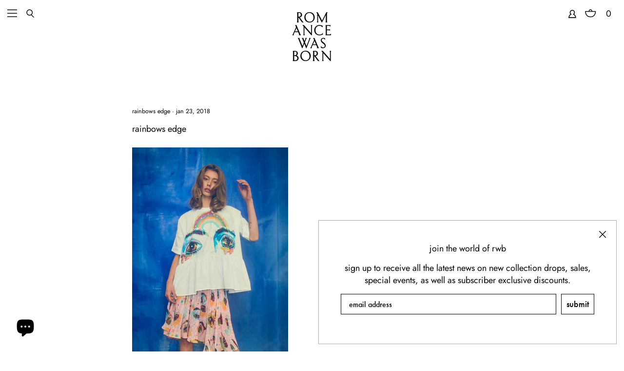

--- FILE ---
content_type: text/html; charset=utf-8
request_url: https://www.google.com/recaptcha/enterprise/anchor?ar=1&k=6LdEwsYnAAAAAL9T92sOraT4CDI-QIVuDYAGwdOy&co=aHR0cHM6Ly93d3cucm9tYW5jZXdhc2Jvcm4uY29tOjQ0Mw..&hl=en&v=PoyoqOPhxBO7pBk68S4YbpHZ&size=invisible&anchor-ms=20000&execute-ms=30000&cb=2ytfjoxd5egp
body_size: 48518
content:
<!DOCTYPE HTML><html dir="ltr" lang="en"><head><meta http-equiv="Content-Type" content="text/html; charset=UTF-8">
<meta http-equiv="X-UA-Compatible" content="IE=edge">
<title>reCAPTCHA</title>
<style type="text/css">
/* cyrillic-ext */
@font-face {
  font-family: 'Roboto';
  font-style: normal;
  font-weight: 400;
  font-stretch: 100%;
  src: url(//fonts.gstatic.com/s/roboto/v48/KFO7CnqEu92Fr1ME7kSn66aGLdTylUAMa3GUBHMdazTgWw.woff2) format('woff2');
  unicode-range: U+0460-052F, U+1C80-1C8A, U+20B4, U+2DE0-2DFF, U+A640-A69F, U+FE2E-FE2F;
}
/* cyrillic */
@font-face {
  font-family: 'Roboto';
  font-style: normal;
  font-weight: 400;
  font-stretch: 100%;
  src: url(//fonts.gstatic.com/s/roboto/v48/KFO7CnqEu92Fr1ME7kSn66aGLdTylUAMa3iUBHMdazTgWw.woff2) format('woff2');
  unicode-range: U+0301, U+0400-045F, U+0490-0491, U+04B0-04B1, U+2116;
}
/* greek-ext */
@font-face {
  font-family: 'Roboto';
  font-style: normal;
  font-weight: 400;
  font-stretch: 100%;
  src: url(//fonts.gstatic.com/s/roboto/v48/KFO7CnqEu92Fr1ME7kSn66aGLdTylUAMa3CUBHMdazTgWw.woff2) format('woff2');
  unicode-range: U+1F00-1FFF;
}
/* greek */
@font-face {
  font-family: 'Roboto';
  font-style: normal;
  font-weight: 400;
  font-stretch: 100%;
  src: url(//fonts.gstatic.com/s/roboto/v48/KFO7CnqEu92Fr1ME7kSn66aGLdTylUAMa3-UBHMdazTgWw.woff2) format('woff2');
  unicode-range: U+0370-0377, U+037A-037F, U+0384-038A, U+038C, U+038E-03A1, U+03A3-03FF;
}
/* math */
@font-face {
  font-family: 'Roboto';
  font-style: normal;
  font-weight: 400;
  font-stretch: 100%;
  src: url(//fonts.gstatic.com/s/roboto/v48/KFO7CnqEu92Fr1ME7kSn66aGLdTylUAMawCUBHMdazTgWw.woff2) format('woff2');
  unicode-range: U+0302-0303, U+0305, U+0307-0308, U+0310, U+0312, U+0315, U+031A, U+0326-0327, U+032C, U+032F-0330, U+0332-0333, U+0338, U+033A, U+0346, U+034D, U+0391-03A1, U+03A3-03A9, U+03B1-03C9, U+03D1, U+03D5-03D6, U+03F0-03F1, U+03F4-03F5, U+2016-2017, U+2034-2038, U+203C, U+2040, U+2043, U+2047, U+2050, U+2057, U+205F, U+2070-2071, U+2074-208E, U+2090-209C, U+20D0-20DC, U+20E1, U+20E5-20EF, U+2100-2112, U+2114-2115, U+2117-2121, U+2123-214F, U+2190, U+2192, U+2194-21AE, U+21B0-21E5, U+21F1-21F2, U+21F4-2211, U+2213-2214, U+2216-22FF, U+2308-230B, U+2310, U+2319, U+231C-2321, U+2336-237A, U+237C, U+2395, U+239B-23B7, U+23D0, U+23DC-23E1, U+2474-2475, U+25AF, U+25B3, U+25B7, U+25BD, U+25C1, U+25CA, U+25CC, U+25FB, U+266D-266F, U+27C0-27FF, U+2900-2AFF, U+2B0E-2B11, U+2B30-2B4C, U+2BFE, U+3030, U+FF5B, U+FF5D, U+1D400-1D7FF, U+1EE00-1EEFF;
}
/* symbols */
@font-face {
  font-family: 'Roboto';
  font-style: normal;
  font-weight: 400;
  font-stretch: 100%;
  src: url(//fonts.gstatic.com/s/roboto/v48/KFO7CnqEu92Fr1ME7kSn66aGLdTylUAMaxKUBHMdazTgWw.woff2) format('woff2');
  unicode-range: U+0001-000C, U+000E-001F, U+007F-009F, U+20DD-20E0, U+20E2-20E4, U+2150-218F, U+2190, U+2192, U+2194-2199, U+21AF, U+21E6-21F0, U+21F3, U+2218-2219, U+2299, U+22C4-22C6, U+2300-243F, U+2440-244A, U+2460-24FF, U+25A0-27BF, U+2800-28FF, U+2921-2922, U+2981, U+29BF, U+29EB, U+2B00-2BFF, U+4DC0-4DFF, U+FFF9-FFFB, U+10140-1018E, U+10190-1019C, U+101A0, U+101D0-101FD, U+102E0-102FB, U+10E60-10E7E, U+1D2C0-1D2D3, U+1D2E0-1D37F, U+1F000-1F0FF, U+1F100-1F1AD, U+1F1E6-1F1FF, U+1F30D-1F30F, U+1F315, U+1F31C, U+1F31E, U+1F320-1F32C, U+1F336, U+1F378, U+1F37D, U+1F382, U+1F393-1F39F, U+1F3A7-1F3A8, U+1F3AC-1F3AF, U+1F3C2, U+1F3C4-1F3C6, U+1F3CA-1F3CE, U+1F3D4-1F3E0, U+1F3ED, U+1F3F1-1F3F3, U+1F3F5-1F3F7, U+1F408, U+1F415, U+1F41F, U+1F426, U+1F43F, U+1F441-1F442, U+1F444, U+1F446-1F449, U+1F44C-1F44E, U+1F453, U+1F46A, U+1F47D, U+1F4A3, U+1F4B0, U+1F4B3, U+1F4B9, U+1F4BB, U+1F4BF, U+1F4C8-1F4CB, U+1F4D6, U+1F4DA, U+1F4DF, U+1F4E3-1F4E6, U+1F4EA-1F4ED, U+1F4F7, U+1F4F9-1F4FB, U+1F4FD-1F4FE, U+1F503, U+1F507-1F50B, U+1F50D, U+1F512-1F513, U+1F53E-1F54A, U+1F54F-1F5FA, U+1F610, U+1F650-1F67F, U+1F687, U+1F68D, U+1F691, U+1F694, U+1F698, U+1F6AD, U+1F6B2, U+1F6B9-1F6BA, U+1F6BC, U+1F6C6-1F6CF, U+1F6D3-1F6D7, U+1F6E0-1F6EA, U+1F6F0-1F6F3, U+1F6F7-1F6FC, U+1F700-1F7FF, U+1F800-1F80B, U+1F810-1F847, U+1F850-1F859, U+1F860-1F887, U+1F890-1F8AD, U+1F8B0-1F8BB, U+1F8C0-1F8C1, U+1F900-1F90B, U+1F93B, U+1F946, U+1F984, U+1F996, U+1F9E9, U+1FA00-1FA6F, U+1FA70-1FA7C, U+1FA80-1FA89, U+1FA8F-1FAC6, U+1FACE-1FADC, U+1FADF-1FAE9, U+1FAF0-1FAF8, U+1FB00-1FBFF;
}
/* vietnamese */
@font-face {
  font-family: 'Roboto';
  font-style: normal;
  font-weight: 400;
  font-stretch: 100%;
  src: url(//fonts.gstatic.com/s/roboto/v48/KFO7CnqEu92Fr1ME7kSn66aGLdTylUAMa3OUBHMdazTgWw.woff2) format('woff2');
  unicode-range: U+0102-0103, U+0110-0111, U+0128-0129, U+0168-0169, U+01A0-01A1, U+01AF-01B0, U+0300-0301, U+0303-0304, U+0308-0309, U+0323, U+0329, U+1EA0-1EF9, U+20AB;
}
/* latin-ext */
@font-face {
  font-family: 'Roboto';
  font-style: normal;
  font-weight: 400;
  font-stretch: 100%;
  src: url(//fonts.gstatic.com/s/roboto/v48/KFO7CnqEu92Fr1ME7kSn66aGLdTylUAMa3KUBHMdazTgWw.woff2) format('woff2');
  unicode-range: U+0100-02BA, U+02BD-02C5, U+02C7-02CC, U+02CE-02D7, U+02DD-02FF, U+0304, U+0308, U+0329, U+1D00-1DBF, U+1E00-1E9F, U+1EF2-1EFF, U+2020, U+20A0-20AB, U+20AD-20C0, U+2113, U+2C60-2C7F, U+A720-A7FF;
}
/* latin */
@font-face {
  font-family: 'Roboto';
  font-style: normal;
  font-weight: 400;
  font-stretch: 100%;
  src: url(//fonts.gstatic.com/s/roboto/v48/KFO7CnqEu92Fr1ME7kSn66aGLdTylUAMa3yUBHMdazQ.woff2) format('woff2');
  unicode-range: U+0000-00FF, U+0131, U+0152-0153, U+02BB-02BC, U+02C6, U+02DA, U+02DC, U+0304, U+0308, U+0329, U+2000-206F, U+20AC, U+2122, U+2191, U+2193, U+2212, U+2215, U+FEFF, U+FFFD;
}
/* cyrillic-ext */
@font-face {
  font-family: 'Roboto';
  font-style: normal;
  font-weight: 500;
  font-stretch: 100%;
  src: url(//fonts.gstatic.com/s/roboto/v48/KFO7CnqEu92Fr1ME7kSn66aGLdTylUAMa3GUBHMdazTgWw.woff2) format('woff2');
  unicode-range: U+0460-052F, U+1C80-1C8A, U+20B4, U+2DE0-2DFF, U+A640-A69F, U+FE2E-FE2F;
}
/* cyrillic */
@font-face {
  font-family: 'Roboto';
  font-style: normal;
  font-weight: 500;
  font-stretch: 100%;
  src: url(//fonts.gstatic.com/s/roboto/v48/KFO7CnqEu92Fr1ME7kSn66aGLdTylUAMa3iUBHMdazTgWw.woff2) format('woff2');
  unicode-range: U+0301, U+0400-045F, U+0490-0491, U+04B0-04B1, U+2116;
}
/* greek-ext */
@font-face {
  font-family: 'Roboto';
  font-style: normal;
  font-weight: 500;
  font-stretch: 100%;
  src: url(//fonts.gstatic.com/s/roboto/v48/KFO7CnqEu92Fr1ME7kSn66aGLdTylUAMa3CUBHMdazTgWw.woff2) format('woff2');
  unicode-range: U+1F00-1FFF;
}
/* greek */
@font-face {
  font-family: 'Roboto';
  font-style: normal;
  font-weight: 500;
  font-stretch: 100%;
  src: url(//fonts.gstatic.com/s/roboto/v48/KFO7CnqEu92Fr1ME7kSn66aGLdTylUAMa3-UBHMdazTgWw.woff2) format('woff2');
  unicode-range: U+0370-0377, U+037A-037F, U+0384-038A, U+038C, U+038E-03A1, U+03A3-03FF;
}
/* math */
@font-face {
  font-family: 'Roboto';
  font-style: normal;
  font-weight: 500;
  font-stretch: 100%;
  src: url(//fonts.gstatic.com/s/roboto/v48/KFO7CnqEu92Fr1ME7kSn66aGLdTylUAMawCUBHMdazTgWw.woff2) format('woff2');
  unicode-range: U+0302-0303, U+0305, U+0307-0308, U+0310, U+0312, U+0315, U+031A, U+0326-0327, U+032C, U+032F-0330, U+0332-0333, U+0338, U+033A, U+0346, U+034D, U+0391-03A1, U+03A3-03A9, U+03B1-03C9, U+03D1, U+03D5-03D6, U+03F0-03F1, U+03F4-03F5, U+2016-2017, U+2034-2038, U+203C, U+2040, U+2043, U+2047, U+2050, U+2057, U+205F, U+2070-2071, U+2074-208E, U+2090-209C, U+20D0-20DC, U+20E1, U+20E5-20EF, U+2100-2112, U+2114-2115, U+2117-2121, U+2123-214F, U+2190, U+2192, U+2194-21AE, U+21B0-21E5, U+21F1-21F2, U+21F4-2211, U+2213-2214, U+2216-22FF, U+2308-230B, U+2310, U+2319, U+231C-2321, U+2336-237A, U+237C, U+2395, U+239B-23B7, U+23D0, U+23DC-23E1, U+2474-2475, U+25AF, U+25B3, U+25B7, U+25BD, U+25C1, U+25CA, U+25CC, U+25FB, U+266D-266F, U+27C0-27FF, U+2900-2AFF, U+2B0E-2B11, U+2B30-2B4C, U+2BFE, U+3030, U+FF5B, U+FF5D, U+1D400-1D7FF, U+1EE00-1EEFF;
}
/* symbols */
@font-face {
  font-family: 'Roboto';
  font-style: normal;
  font-weight: 500;
  font-stretch: 100%;
  src: url(//fonts.gstatic.com/s/roboto/v48/KFO7CnqEu92Fr1ME7kSn66aGLdTylUAMaxKUBHMdazTgWw.woff2) format('woff2');
  unicode-range: U+0001-000C, U+000E-001F, U+007F-009F, U+20DD-20E0, U+20E2-20E4, U+2150-218F, U+2190, U+2192, U+2194-2199, U+21AF, U+21E6-21F0, U+21F3, U+2218-2219, U+2299, U+22C4-22C6, U+2300-243F, U+2440-244A, U+2460-24FF, U+25A0-27BF, U+2800-28FF, U+2921-2922, U+2981, U+29BF, U+29EB, U+2B00-2BFF, U+4DC0-4DFF, U+FFF9-FFFB, U+10140-1018E, U+10190-1019C, U+101A0, U+101D0-101FD, U+102E0-102FB, U+10E60-10E7E, U+1D2C0-1D2D3, U+1D2E0-1D37F, U+1F000-1F0FF, U+1F100-1F1AD, U+1F1E6-1F1FF, U+1F30D-1F30F, U+1F315, U+1F31C, U+1F31E, U+1F320-1F32C, U+1F336, U+1F378, U+1F37D, U+1F382, U+1F393-1F39F, U+1F3A7-1F3A8, U+1F3AC-1F3AF, U+1F3C2, U+1F3C4-1F3C6, U+1F3CA-1F3CE, U+1F3D4-1F3E0, U+1F3ED, U+1F3F1-1F3F3, U+1F3F5-1F3F7, U+1F408, U+1F415, U+1F41F, U+1F426, U+1F43F, U+1F441-1F442, U+1F444, U+1F446-1F449, U+1F44C-1F44E, U+1F453, U+1F46A, U+1F47D, U+1F4A3, U+1F4B0, U+1F4B3, U+1F4B9, U+1F4BB, U+1F4BF, U+1F4C8-1F4CB, U+1F4D6, U+1F4DA, U+1F4DF, U+1F4E3-1F4E6, U+1F4EA-1F4ED, U+1F4F7, U+1F4F9-1F4FB, U+1F4FD-1F4FE, U+1F503, U+1F507-1F50B, U+1F50D, U+1F512-1F513, U+1F53E-1F54A, U+1F54F-1F5FA, U+1F610, U+1F650-1F67F, U+1F687, U+1F68D, U+1F691, U+1F694, U+1F698, U+1F6AD, U+1F6B2, U+1F6B9-1F6BA, U+1F6BC, U+1F6C6-1F6CF, U+1F6D3-1F6D7, U+1F6E0-1F6EA, U+1F6F0-1F6F3, U+1F6F7-1F6FC, U+1F700-1F7FF, U+1F800-1F80B, U+1F810-1F847, U+1F850-1F859, U+1F860-1F887, U+1F890-1F8AD, U+1F8B0-1F8BB, U+1F8C0-1F8C1, U+1F900-1F90B, U+1F93B, U+1F946, U+1F984, U+1F996, U+1F9E9, U+1FA00-1FA6F, U+1FA70-1FA7C, U+1FA80-1FA89, U+1FA8F-1FAC6, U+1FACE-1FADC, U+1FADF-1FAE9, U+1FAF0-1FAF8, U+1FB00-1FBFF;
}
/* vietnamese */
@font-face {
  font-family: 'Roboto';
  font-style: normal;
  font-weight: 500;
  font-stretch: 100%;
  src: url(//fonts.gstatic.com/s/roboto/v48/KFO7CnqEu92Fr1ME7kSn66aGLdTylUAMa3OUBHMdazTgWw.woff2) format('woff2');
  unicode-range: U+0102-0103, U+0110-0111, U+0128-0129, U+0168-0169, U+01A0-01A1, U+01AF-01B0, U+0300-0301, U+0303-0304, U+0308-0309, U+0323, U+0329, U+1EA0-1EF9, U+20AB;
}
/* latin-ext */
@font-face {
  font-family: 'Roboto';
  font-style: normal;
  font-weight: 500;
  font-stretch: 100%;
  src: url(//fonts.gstatic.com/s/roboto/v48/KFO7CnqEu92Fr1ME7kSn66aGLdTylUAMa3KUBHMdazTgWw.woff2) format('woff2');
  unicode-range: U+0100-02BA, U+02BD-02C5, U+02C7-02CC, U+02CE-02D7, U+02DD-02FF, U+0304, U+0308, U+0329, U+1D00-1DBF, U+1E00-1E9F, U+1EF2-1EFF, U+2020, U+20A0-20AB, U+20AD-20C0, U+2113, U+2C60-2C7F, U+A720-A7FF;
}
/* latin */
@font-face {
  font-family: 'Roboto';
  font-style: normal;
  font-weight: 500;
  font-stretch: 100%;
  src: url(//fonts.gstatic.com/s/roboto/v48/KFO7CnqEu92Fr1ME7kSn66aGLdTylUAMa3yUBHMdazQ.woff2) format('woff2');
  unicode-range: U+0000-00FF, U+0131, U+0152-0153, U+02BB-02BC, U+02C6, U+02DA, U+02DC, U+0304, U+0308, U+0329, U+2000-206F, U+20AC, U+2122, U+2191, U+2193, U+2212, U+2215, U+FEFF, U+FFFD;
}
/* cyrillic-ext */
@font-face {
  font-family: 'Roboto';
  font-style: normal;
  font-weight: 900;
  font-stretch: 100%;
  src: url(//fonts.gstatic.com/s/roboto/v48/KFO7CnqEu92Fr1ME7kSn66aGLdTylUAMa3GUBHMdazTgWw.woff2) format('woff2');
  unicode-range: U+0460-052F, U+1C80-1C8A, U+20B4, U+2DE0-2DFF, U+A640-A69F, U+FE2E-FE2F;
}
/* cyrillic */
@font-face {
  font-family: 'Roboto';
  font-style: normal;
  font-weight: 900;
  font-stretch: 100%;
  src: url(//fonts.gstatic.com/s/roboto/v48/KFO7CnqEu92Fr1ME7kSn66aGLdTylUAMa3iUBHMdazTgWw.woff2) format('woff2');
  unicode-range: U+0301, U+0400-045F, U+0490-0491, U+04B0-04B1, U+2116;
}
/* greek-ext */
@font-face {
  font-family: 'Roboto';
  font-style: normal;
  font-weight: 900;
  font-stretch: 100%;
  src: url(//fonts.gstatic.com/s/roboto/v48/KFO7CnqEu92Fr1ME7kSn66aGLdTylUAMa3CUBHMdazTgWw.woff2) format('woff2');
  unicode-range: U+1F00-1FFF;
}
/* greek */
@font-face {
  font-family: 'Roboto';
  font-style: normal;
  font-weight: 900;
  font-stretch: 100%;
  src: url(//fonts.gstatic.com/s/roboto/v48/KFO7CnqEu92Fr1ME7kSn66aGLdTylUAMa3-UBHMdazTgWw.woff2) format('woff2');
  unicode-range: U+0370-0377, U+037A-037F, U+0384-038A, U+038C, U+038E-03A1, U+03A3-03FF;
}
/* math */
@font-face {
  font-family: 'Roboto';
  font-style: normal;
  font-weight: 900;
  font-stretch: 100%;
  src: url(//fonts.gstatic.com/s/roboto/v48/KFO7CnqEu92Fr1ME7kSn66aGLdTylUAMawCUBHMdazTgWw.woff2) format('woff2');
  unicode-range: U+0302-0303, U+0305, U+0307-0308, U+0310, U+0312, U+0315, U+031A, U+0326-0327, U+032C, U+032F-0330, U+0332-0333, U+0338, U+033A, U+0346, U+034D, U+0391-03A1, U+03A3-03A9, U+03B1-03C9, U+03D1, U+03D5-03D6, U+03F0-03F1, U+03F4-03F5, U+2016-2017, U+2034-2038, U+203C, U+2040, U+2043, U+2047, U+2050, U+2057, U+205F, U+2070-2071, U+2074-208E, U+2090-209C, U+20D0-20DC, U+20E1, U+20E5-20EF, U+2100-2112, U+2114-2115, U+2117-2121, U+2123-214F, U+2190, U+2192, U+2194-21AE, U+21B0-21E5, U+21F1-21F2, U+21F4-2211, U+2213-2214, U+2216-22FF, U+2308-230B, U+2310, U+2319, U+231C-2321, U+2336-237A, U+237C, U+2395, U+239B-23B7, U+23D0, U+23DC-23E1, U+2474-2475, U+25AF, U+25B3, U+25B7, U+25BD, U+25C1, U+25CA, U+25CC, U+25FB, U+266D-266F, U+27C0-27FF, U+2900-2AFF, U+2B0E-2B11, U+2B30-2B4C, U+2BFE, U+3030, U+FF5B, U+FF5D, U+1D400-1D7FF, U+1EE00-1EEFF;
}
/* symbols */
@font-face {
  font-family: 'Roboto';
  font-style: normal;
  font-weight: 900;
  font-stretch: 100%;
  src: url(//fonts.gstatic.com/s/roboto/v48/KFO7CnqEu92Fr1ME7kSn66aGLdTylUAMaxKUBHMdazTgWw.woff2) format('woff2');
  unicode-range: U+0001-000C, U+000E-001F, U+007F-009F, U+20DD-20E0, U+20E2-20E4, U+2150-218F, U+2190, U+2192, U+2194-2199, U+21AF, U+21E6-21F0, U+21F3, U+2218-2219, U+2299, U+22C4-22C6, U+2300-243F, U+2440-244A, U+2460-24FF, U+25A0-27BF, U+2800-28FF, U+2921-2922, U+2981, U+29BF, U+29EB, U+2B00-2BFF, U+4DC0-4DFF, U+FFF9-FFFB, U+10140-1018E, U+10190-1019C, U+101A0, U+101D0-101FD, U+102E0-102FB, U+10E60-10E7E, U+1D2C0-1D2D3, U+1D2E0-1D37F, U+1F000-1F0FF, U+1F100-1F1AD, U+1F1E6-1F1FF, U+1F30D-1F30F, U+1F315, U+1F31C, U+1F31E, U+1F320-1F32C, U+1F336, U+1F378, U+1F37D, U+1F382, U+1F393-1F39F, U+1F3A7-1F3A8, U+1F3AC-1F3AF, U+1F3C2, U+1F3C4-1F3C6, U+1F3CA-1F3CE, U+1F3D4-1F3E0, U+1F3ED, U+1F3F1-1F3F3, U+1F3F5-1F3F7, U+1F408, U+1F415, U+1F41F, U+1F426, U+1F43F, U+1F441-1F442, U+1F444, U+1F446-1F449, U+1F44C-1F44E, U+1F453, U+1F46A, U+1F47D, U+1F4A3, U+1F4B0, U+1F4B3, U+1F4B9, U+1F4BB, U+1F4BF, U+1F4C8-1F4CB, U+1F4D6, U+1F4DA, U+1F4DF, U+1F4E3-1F4E6, U+1F4EA-1F4ED, U+1F4F7, U+1F4F9-1F4FB, U+1F4FD-1F4FE, U+1F503, U+1F507-1F50B, U+1F50D, U+1F512-1F513, U+1F53E-1F54A, U+1F54F-1F5FA, U+1F610, U+1F650-1F67F, U+1F687, U+1F68D, U+1F691, U+1F694, U+1F698, U+1F6AD, U+1F6B2, U+1F6B9-1F6BA, U+1F6BC, U+1F6C6-1F6CF, U+1F6D3-1F6D7, U+1F6E0-1F6EA, U+1F6F0-1F6F3, U+1F6F7-1F6FC, U+1F700-1F7FF, U+1F800-1F80B, U+1F810-1F847, U+1F850-1F859, U+1F860-1F887, U+1F890-1F8AD, U+1F8B0-1F8BB, U+1F8C0-1F8C1, U+1F900-1F90B, U+1F93B, U+1F946, U+1F984, U+1F996, U+1F9E9, U+1FA00-1FA6F, U+1FA70-1FA7C, U+1FA80-1FA89, U+1FA8F-1FAC6, U+1FACE-1FADC, U+1FADF-1FAE9, U+1FAF0-1FAF8, U+1FB00-1FBFF;
}
/* vietnamese */
@font-face {
  font-family: 'Roboto';
  font-style: normal;
  font-weight: 900;
  font-stretch: 100%;
  src: url(//fonts.gstatic.com/s/roboto/v48/KFO7CnqEu92Fr1ME7kSn66aGLdTylUAMa3OUBHMdazTgWw.woff2) format('woff2');
  unicode-range: U+0102-0103, U+0110-0111, U+0128-0129, U+0168-0169, U+01A0-01A1, U+01AF-01B0, U+0300-0301, U+0303-0304, U+0308-0309, U+0323, U+0329, U+1EA0-1EF9, U+20AB;
}
/* latin-ext */
@font-face {
  font-family: 'Roboto';
  font-style: normal;
  font-weight: 900;
  font-stretch: 100%;
  src: url(//fonts.gstatic.com/s/roboto/v48/KFO7CnqEu92Fr1ME7kSn66aGLdTylUAMa3KUBHMdazTgWw.woff2) format('woff2');
  unicode-range: U+0100-02BA, U+02BD-02C5, U+02C7-02CC, U+02CE-02D7, U+02DD-02FF, U+0304, U+0308, U+0329, U+1D00-1DBF, U+1E00-1E9F, U+1EF2-1EFF, U+2020, U+20A0-20AB, U+20AD-20C0, U+2113, U+2C60-2C7F, U+A720-A7FF;
}
/* latin */
@font-face {
  font-family: 'Roboto';
  font-style: normal;
  font-weight: 900;
  font-stretch: 100%;
  src: url(//fonts.gstatic.com/s/roboto/v48/KFO7CnqEu92Fr1ME7kSn66aGLdTylUAMa3yUBHMdazQ.woff2) format('woff2');
  unicode-range: U+0000-00FF, U+0131, U+0152-0153, U+02BB-02BC, U+02C6, U+02DA, U+02DC, U+0304, U+0308, U+0329, U+2000-206F, U+20AC, U+2122, U+2191, U+2193, U+2212, U+2215, U+FEFF, U+FFFD;
}

</style>
<link rel="stylesheet" type="text/css" href="https://www.gstatic.com/recaptcha/releases/PoyoqOPhxBO7pBk68S4YbpHZ/styles__ltr.css">
<script nonce="I_jas4qBBDtN1I5j4IlfyQ" type="text/javascript">window['__recaptcha_api'] = 'https://www.google.com/recaptcha/enterprise/';</script>
<script type="text/javascript" src="https://www.gstatic.com/recaptcha/releases/PoyoqOPhxBO7pBk68S4YbpHZ/recaptcha__en.js" nonce="I_jas4qBBDtN1I5j4IlfyQ">
      
    </script></head>
<body><div id="rc-anchor-alert" class="rc-anchor-alert"></div>
<input type="hidden" id="recaptcha-token" value="[base64]">
<script type="text/javascript" nonce="I_jas4qBBDtN1I5j4IlfyQ">
      recaptcha.anchor.Main.init("[\x22ainput\x22,[\x22bgdata\x22,\x22\x22,\[base64]/[base64]/MjU1Ong/[base64]/[base64]/[base64]/[base64]/[base64]/[base64]/[base64]/[base64]/[base64]/[base64]/[base64]/[base64]/[base64]/[base64]/[base64]\\u003d\x22,\[base64]\\u003d\\u003d\x22,\x22wrHDmUQ0w48UBMK5Zl4WH8KNw5QowrltVA9AIsOxw487fsKjYsKBWcOceC3CgcOZw7F0w73DusOBw6HDpsO0VC7Dk8KdNsOwHcKRHXPDoDPDrMOsw77Cs8Orw4tTworDpMOTw5TCvMO/UkVSCcK7wqVaw5XCj3RAZmnDiHcXRMOew7zDqMOWw60nRMKQGMOmcMKWw4XCmhhAFcOmw5XDvGLDncOTThkEwr3DoSkvA8OicFDCr8Kzw4kRwpJFwqvDhgFDw5TDhcO3w7TDt2hywp/Dq8O1GGhhwq3CoMKaacKawpBZQk5nw5EXwq7Di3snwqPCmiNSQCLDuwnChzvDj8KALMOswpcJTTjChRDDmB/CiDvDt0U2wpJbwr5Fw7nCjj7DmhvCp8Okb1PCnGvDucKFIcKcNiBUC27DuF0uwoXCgsK6w7rCnsOGwrrDtTfColbDkn7DshPDksKAZsKcwoomwpJnaW9Wwr7Clm9jw4wyCmByw5JhCcKLDATCgUBQwq0hTsKhJ8KOwoABw6/[base64]/CjMKjb8KJDmvDjjvCs8KHbsKpAsOFfMO8wo4Gw4jDj1F+w4IpSMO0w6bDlcOseC4Ww5DCisObcsKOfWYDwodiScO6wol8OsKXLMOIwo8Rw7rCpEclPcK7CcKOKkvDgMOSRcOYw4TCrBAfFmFaDHU4HgMOw7TDiylyUsOXw4XDs8Oyw5PDosO0X8O8wo/DjcOsw4DDvS5KacO3TAbDlcOfw6wew7zDtMORLsKYaT7DpxHClk1Xw73Ch8Khw5RVO18eIsONPlLCqcOywpfDuGRnSsOIUCzDkUlbw6/CpMKwcRDDnkpFw4LCtC/ChCRmGVHChi09Bw81GcKUw6XDvCfDi8KefE4YwqpswqDCp0UwDsKdNjnDqjUVw4rCsEkUcMOiw4HCkS1NbjvCk8KMSDkqVhnCsERAwrlbw6seYlVLw6A5LMOJY8K/NxY2EFVow5zDosKleFLDuCg1WTTCrURYX8KsBMKZw5BkeUp2w4A5w6vCnTLCm8KDwrB0VmfDnMKMXk/DmigOw6BbLRZpDg5xwobDucOww5HCv8K+wr/[base64]/DoyMwwpE9csKbKmNqw4AMwq9Zwq7DrTnCrxpwwrrCucK4w7IYbsOZwqXDrsKuwo7CqHLChR97a0TCu8Osbi0nwrhIwpQAw6vCv01kDsKhfkxOTHXCnsKnwojDrmUTwpkGPEUUUGtXw4oWFwQOw4Bgwqc/USRtwo3Dl8KZw7LCo8K3wqxWIMK2wqnDgMOHBivDgm/[base64]/Dp8OMwpAMaiszw4w8w6RTw7PCjjzDnwoyO8O8dyIBwrvCnWzClcOPGsO6F8OvFMOhw57Co8KzwqN/DQksw6/DpsOSwrTDmsK9w4x1QcKXWcOGw5J/wo3DhnnCksKcw5jCi0HDrlNxIArDtsKww60Nw5PDo1XCjMORJsKoO8K+w4DDgcK9w5hdwrLCry7DssKfw7rCi0jCvcOCK8OvLMOvfzXCocKBZMK6CW1Qwp1Hw4XDn1/DtcO1w6wKwpILW39Ww7DDocO6w4PDi8O5woPDvsKHw7UdwqhxP8KCZMOSw6vCrsKfw5HDi8KAw5YlwqPDsAtcOkoFWMK1w6ERwp/Dry/[base64]/[base64]/w57DnFg+f8Oyw4bCiVPDksOkw7hCVlBtwobDuUfCmcOcw7wLwqrDtcKQwobDpn5wR17CgsKhIMKswojCjMKKwoEOw7zCgMKcEVjDssKDeUfCmcK9MA3ClQfCpcO2LjTClx/DrsKVw49VM8OwZsKpccKvRzTDp8ONVcOCPMOvA8KbwrfDl8KvdjZxw73CvcOvJWjClMOqNcKkE8O1wpVCwqt8ccKQw6fCr8OsfMOfGSvDmmnDpMOwwqkqwodfwpNbwp3Cq0LDnzrCgR/CijrDn8O1f8OUwqXCtsOCwq3DncKbw5LDtU04CcOOeknDnCsbw7jDq095w7VePX7DvTvCknHCqcOvUMOuK8KZesOUazJdIW8Xw7B5QMKRw4DDuV4Ew5pfw5TDlsKKOcKdw4BqwqzDuFfCp2EWMw/DnHjDsTM6w7x7w4VKbE/CgcOyw67CosK/[base64]/wqTCq8OST8OpTEEgEF/CiMOIZ8OqHsKgwokHHcOQwrJ5B8KOwrYpPy8QMTIucn4nQMKnbk7CuUnChzM8w5pwwp7CjMO9Nk0gw5tfOcK6wqTCj8KQw5TCjMOHw7HDnMO0G8KuwpoPwpjCtGDDg8KdccO4csOkTCrDgU1rw78rKcOawq/DmWNlwokgY8KVCSPDmcOlw7ZNwqnCm18Ew6TCmUJ/w5/[base64]/Cmmsgw4vDtcK6w5tTBsK6wpXDlgI0w4fDvMOVw4Ijw7fDt0BjBMKQTwzDpMOSH8Ozw5xlw6E/JiTDusOAJmDCq0NEw7MVY8Kyw7rDpHjDnMOwwpEPw5XCrAIowo56w4HDmyzDk2/CvcKvw7zCggDDq8Kowp/[base64]/ColAcNx/CicOEb8Oewr5Hw7bCp8OrWMOcw4/CrMKHYxPDkcK6TsOvw7XDklVKwrUaw6nDoMO3SHgKwpnDiTwAw5fDpRLCgiYJZGzChsKuw4PCtStxwojDgMK/Bmxpw4bDlyQJwqLCn0xbw4zDncK+NsK9w6hTwoovR8OIYx/DkMK8cMO4QjDConVyDjFxfmvChUNOTyvDtcOhIENhw6FPwqBULHMuBsO7wrrDv23CmMO/YwfCu8KDAE4+wpNmwrA7UMKbYcOdwrYawqPCncKzw4AlwqJqw6tqOiLDrVHCosKiDHRdw6bCgxnChMKkwrIfdMOBw5LDqUYqeMKcJm7CssOVCMOPwqc9wqYtw6lKw688J8OBeSkfwpNJw4TDqcOmVlBvw5vCmDRFBMKjw6PDksO+w40WUk/Ci8KrTMOaFhvDizbDu2/CucOYMRTDgRzCjlHDo8OEwqjCsEQzIlwjfw4IfcKlTMOrw4XDqkPDt1AHw6jCs3xaHHPDh0DDsMKHwqjCl0YGIcOSwqxQwphIwojDn8Obw65fVMK2K3QSw4ZQwpzCiMO5ci4xewYdw70BwpAOwobChnPClMKTwoFwD8Kfwo7CnkjCkwzDv8KVTgrDrBBrGRLCgsK/RjUDZgLCu8O/[base64]/[base64]/CjcK1wq3Dh8K6e8OTwqPDildgN8Kxw6nDtMOcU8O6w5zCj8OzGMOKwpl9w6RfTjEBQcOzA8KrwqNZwqoWwrpqY0VBPGLDrhLDlcO2wpE9w48iwpnDqlVZI03Cp3cDE8OKH3pAesKoJcOUwobCmsOow5vDolMpFMOywo/DtsKxSgjCphgTwo7DpsOzL8KIPX5nw5zDuAIjWzNYw7UswpowL8OZEcKPExXDi8K6UlXDp8O7BnjDt8OaNB8IAysuIcKuwpIpTG5ewqQjExjCugs2cyMdSFc6UwPDhMO/worCr8OtUMOfCm7CnjjDisKLWcK6w6PDig0DMD4Mw6/DqcKfXEfDp8KVwr8VWsOcw6BCwpPCtQ7DlsOkdCYQLhIiHsOKYCAkw6vCoR/Du3jCumDDtsKaw6nDhituchcewqvDk0Fow5lJw4ESAcOBRR3CjsKiWMODwr1lb8OiwrjCj8KmQhrCpcKHwp1Kw7/Co8O4EwEqCcK2wq7DpMK4wq9mKFI6NTdxwonCvcKvwqXCo8KaecO9DcOqwqXDgsKiRWhZwoJqw7lvcmdVw7jClj/CnRtHWsO+w5pQYlckwpjCm8KRAkPCrWsMZj5GT8OsX8KOwrzClcKzw6obOcOhwqrDkcKYwr8zNGcORsKzw4NOWsKtJyfCuUXCsmIXd8Ozw4vDgFJGQGYBwpfDnUYMwrjDi3YoN3Q8L8OHewZYwq/[base64]/EcKmMMOhwoxZw7vCi8KIw58fFQYdDMKKGwYTM3gZwrbDrh3CjBdLax4aw6jDmjkEw6bDjlgdw7/[base64]/w7x+eB4fJ8Onw5ZzFyPClD7DqnYyw6pRRm/ClMOsPUXCv8K6ZnrCtsKrwolyAlxMNyolGjnChcOqw6PDplnCicOPVMOjwqU0wr4GS8KMwotcwpHDhcKdQsKwwolUw7JXPMK8GMONwq8ycsKLeMO1wr1ow64ZTTY9fWcqKsK+wrfDtHPCoHAEUmPCvcORw4nDg8Kpwp/CgMK/[base64]/bsOFdMOKE8O7wrpqdWhHwokQw7waXgYKFgDDlFU6FMOBZSwecWF8w6NdecOKw5vCtcOodwECw7sUL8KJK8KDwqgzUQLChWMyU8OlJR/CqMOiLMOsw5NALcKvwp7DjAJAwqs2w4FhYsK+BA/Cg8OmIMKtwqPDk8KQwqYiZF3CtXvDixgpwrYmw7rChcKCZB3DvcOobHbDkMOET8KpWT/[base64]/Z8KaW18+NknDhsKQScOXw7rDnnHDmmF/J3XDqh8cY3Erw4jDkDfClTrDkELCrMOOwr7DusOEGsO2CcOswqhJHEJQJsOFw6HDvsOoE8O1NU1SEMO9w40Yw4rDlGplwoDDlcO0w6cew656woTCqA7Ckx/DnHjDssOiacKuZEl+w5DDgCDCrQQqSRrCryPCt8O6wpHDrMOHckR5w5nCmMKablXCjMOLw7dUw4lHdcK7CsO/JcKxwo1LT8Ohw4JWw7TDqn5+FxhBCcOGw6VKL8O+Xx4AblADdMKDdsObwoEUw6cewqF+VcOdHsKGF8O8dXLDuzYYw5sbw5PCmMK3FA0NZ8KxwrUlK0PCtlXCpSLDswhANB3CnyY1dsOmFMK0a3nCs8KVwq7CrE/DmcOsw5o5KRFvwrorw6fCqXwSw6nDkl5WXTbDpMOYNwRlwoV5wqk3wpPCsg99wrHDlsKeKxY+KwBew7MvwrvDohN3SMKrWTgzwr7CtsKMVsKIMmfDnsKIH8KewqjDucKZKTJBYA8Uw5bCgUkSwpbCjsOvwo/CscOrNn7DuHB4XFcXw6PDm8KpVx1bwqXCosKgT2EBSsOBKDBAw6JSwqIWKcKZw6gywp/DjwDChsOZbsOuU11jJ2UuJMOYw44AEsOHwqQgw4wbR15owrjDjkwdwo/Dg2fCoMK8O8Kmw4Jxe8KHQcO5QMO+woDDoVlZw43CmcOJw5ITw7TDt8KOwpPCrWTChcKkw6w+LWnDgcO8JkVDVMKGwpgzw58FWjlqwolKwowTW2rDtjARI8KIOMO7TsOZwooWw5IAwr/[base64]/[base64]/Do8KqX3HCthBva0DChS7DvcO6wobCmzPCmsOew43CmUfCtRbDgmkWR8OmNGItH0PDlTpjaTQswo7Ct8OgFig3VznClMKbwplyJHEVdlfDqcOswovDq8O0w4LDqlfCocOJw63Cj35AwqrDp8OnwqPChMKGc23DpsKfw512wr5nw4fDuMOFwoNmw5osMwQbLcOhHB/DjSTCnsOgYsOmMcKuw5vDmsO6HcOow5JADcOVK1rCiA81w41geMOGXcK2V1gFw44mE8KCMlbDocKlBizDn8KNE8ORbW7Cnn1+GQHCsQfCvD5kKcO1WU18w5nDjSHDqcOkwrAuw5dPwqzDuMO/w6hbN2jDqsKJwojDi2jDhsKPU8KCw7rDuX/CnFrDv8K8w5vDlRpCH8K6AA/Cv1/DnsKow4PCsTpoeWzCqFnDsMO7IsOuw7rDmgrDuHbChCxtw4/Ck8KQUHDCiRsRbVfDpMOZUcKBB0TDoiPDusKwXMKyMsOew4rDrHUmw47CrMKVOy82w7DDkA/[base64]/wpASFsKowqTDp8K0w5ZeK8KhHSY6wrAmBsKTwqvDrmoNwpbDoEQjwqcbw6LCqcOWw6PCi8Kow4LCmwtQw4LChgQHEifCosKGw5EUOGNaUHDDjzfDp2pnwoZSwoDDvUUlwqLCgTvDlkHCqMKNPw3DgVzCngw3fkjCnMOxVxF5wrvCpkXDnyPDtU9wwofDlsOBw7DDuzJ/[base64]/Co8O5EyNIwq/DnA3Du8K6wqXCp8K1wqzDr8O7AMKLdcK2wqwDChNYCQTCjsOKVsO3fsO0HsKIwpfChQHCujrCk3ViTQ1pAsKpBxjCl0jCm0rDu8OkdsObJsO3w68wUV/[base64]/Cp8OvwofDgMKyOTPCh38dwoDCsMKVw4VKcHvCsDw3wqhawqDDqCpHAsOCERfDpMOKwoAiflJVY8ONw40Sw6vCpMKIwopmw4PCmjEXw4dqLcOmWsOowrUQw6TDnsKfw53CrjVJfCXCu0t/PsKRw5fDo0p+IcOqB8KawpvCrV1DOznDgMKYKwTCgWM8CcKGwpHCmsK/bE/Dk2TCkcKkacOsDXnDt8OCP8OewqjDuxtTwoDCuMOqfsKST8OBwq7CoghZRRHDuRPCsB9bw4kYw6/[base64]/DsMKZFVjCncO6wpBdw7ESeDRTSXXDrcO7CMOFZE1PVMOXw7lVwozDli7DnEUfwrrCv8OfLMOiPV3DjABcw4pkwrLDrsKTcGDCuGdbPMOAwrLDmsOFXsOsw4vCi03DizwMTcKsQxxsZcK8WMKWwrVcw7YDwpzDhcKnw5LDgiwzw4HClFlgScO/[base64]/CnT0TdsOtwqFGw7pOw5jCoijCj8OhG3XDqcKlwoZKw506HsOawq/ChHhQJ8OPwol7SSTCrFcqwpzDnHnDscOYJcONBcOZAMKbw6QtwqbCsMOgPcOjwoTCssOQTVY2wpgEw73Dh8OdUsOKwqV9w4bDtsKGwqM/[base64]/DlT/Cp8ObwprDnMK2IVk+w4hEw6QFRcOfbQLDp8KLVgzDrsOCB2DCgxjDjMKOXMOkZ2o4wprCr10rw5QfwpcywqDCmgvCg8KfOsKhw4USaXg7K8OPScKJOWjCjFx2w6k8TD9tw5XCkcKGPUbCpFDDpMK7J1/Cp8ORRh1vG8OCw5jCmX5zw5bDgsOBw67Dpl8Nd8KwYR8zeQQ/w5AEQX8AccKCw4JkPVMkcHbDg8Kvw5/CmMK9w6lUbQ5kwqzCnSfDnDXDgcOQwoQXJ8OhA1ZTw4NCEMKSwp0sNsOuw48Gwp3Dv03ClsOQOcKBWsK7B8ORWsK7Z8KhwqsgRlHDqFrDolsuwoBlwqQBD2xgDMKpN8OjLcOuT8K/SsOUwqjDglnCm8KBw64KXsO8acKdw5odd8KNQMOVwpvDjzEuw4IQczHDssKOR8OrT8OrwowdwqLCr8OrGUVlR8K5cMODJ8KgPFAgPsKdw6DCjhDDjcK+w6RWOcKEFlwcUcOOw4jCvMOrfcO8w4ZDMMOOw40JIE7DkVTDucO/wop2Y8Ksw7A+MABZw7o4DMOQRMONw6oLPMKPMytQwqDCgcKIw75awpfDhMOwKFfCuXLClWwWOcKiwrc1wo3Cn0M4bkYQMkIAwq0FKm0PIcOXFXwwNC7CocKdLsKgwp7Dv8KYw6jDtxpmG8KnwofDkzFkO8OYw7MEDXjCoA1mXGkfw5vDr8OdwqLDsU/DuS1sPsKyQlZewqjDqEZpwo7DuhDCs3k2w43CpTEOWwrCpWBwwpPDjWrCl8KVwoAJeMKvwqMfDR7DoTnDg0FgI8K0wooBbMOsIQ4VIitrAgvClWtKJsKrScO0wq4GdmgPwpFiwr/CtT14D8OWbcKIQDDDsQ1XfsO5w7/CnMO6LMO5w79Tw5nDpwg6OmU0PMOyH1nCvMO4w7Y7PsOYwo8zDF4XwobDosK7wqLDi8ObTcKRwoR0YcKaw7/Dqi7CjcK4V8KAwpklw4vDohgDMh7Ch8K3S0A2PcKTG2RSDgvDswbDsMOsw4fDgCIpEGwaDCLCtsOjTsK9ZTYXwqgOMcOBw4FuEcK7JMOvwppZBFJTwr3Ds8KSaQrDr8K3w7N0w7PDucKyw7nDkEfDocO0wolCPMKeV3vCr8O4w6/Ckxs7IMOpw5tlwrPCqAc1w7DDpsK1w4fChMKNwpo4w4LCm8OBw5xRJx5WJlo5cyLCsiJFMEYdWQBRwrkvw6pXdsKNw68DOyLDksOUBMKYwotAw5wTw4nDucK0eQlFLkbDtFcAwp3CiD4rw6XDt8OpeMK+FhLDl8O+RlfCrFgoUx/ClcK1wqpsbcOxw5RKw6V9wpdjw4rCucKBZsKIwoAGw64KecOrJcKbw4XDoMKtUHJ/w77Cv1h/[base64]/ChsKMCW/[base64]/[base64]/[base64]/[base64]/DoEnDsAxWD3LDu2Y0wojCnGLDgsOYc3nDkmRfwpVnN1vCrsK/w75Mw5PCoQkoJwIXwoMASsOTGF/DrsOow6MHU8KeHcKyw4Y/wrYSwoVKw6nCoMKtDCTCuTzCksO7NMKywrwJwqzCsMOHw7bCmCLChlLDiBM1NMKhwrAVwpNPw6xcYcOgeMOowojDvMKvXQ3Cj0zDpMO8w4bChnLCtMKcwqBfwq1TwoNiwphSUcO9Xz3CpsOXeFN5AcK1w452WFN6w6MNwqnDiUFPbsONwoAOw7VRNcOhdcKIwq/DnMKWIl3CgzjCu3zChcK7HcK2w4IMIyfCogHCucOOwpnCrsOSw5vCsWzCjsOCwqjDpcO2woLCv8OMHsKPWW4rKTzCrMOVw4rDjB4KdA5eBMOsLxsDwp3DshDDucOCwqzDh8Omw4DDoDHCjStKw6LClRjDkxgrw7LDicOZScKXw7DCisOjw6szw5Z5w5HCiB9/w5d3w6FqUcKCwpTDqsO7FsKQwpLChhbCvcKDwrjCh8Kyf1nCo8OawpgVw5tIw6oKw5kbwqHCtVnChsOZw7/DgMK4w6PDmMOCw7Fiw73DhD/DtGkewoPDiA7CjMOVWThBSFbDvVzConQDB2ocw6/CmMKLw73Dp8KHKcOYIzsxw7tiw5JIw6zDhcKFw5MMTcOzdAkKO8Olw48cw5MkfQ1UwqxGaMOQw7Y9wpLCgMKqw5Rowo7DhsOnRMOsdcK9e8O/[base64]/DtnQiw4Mzw7XCm2/Dr2B+w7LClxBvIgIrXnlmWcKlwpYgwropdcOUwqQNwoFmdlnCr8Kbw5tew4dfLcOww6XDsBcMwqXDlnDDhwVzJ2gTw45SW8K/IMKrw4MPw58LJ8O7w5DCh2XCqB/CgsObw6LCu8ONXgXDqSzChS5cwosGw6JPOVcuwq7DhcOeAy5MIcOUwrF7a1gIwpZ9JxvCjUN/XMOVwqoFwptbfsOCbcKyUAQOw6XChkJ1IQ8ndsKgw6VZW8KAw5HCpH00wrzDiMOTwpdXwo5Lw4zCksKmwrHCgcOHCk7Dm8KSwoduw6dbwoBTwoQORMK/ScOCw407w48xfCHChWPDtsKLSMOnSz8/[base64]/DpMOIwp7CmcOdQ0zDgcKsGi1ew6UKwr1Hwol+w5MnDG9zw4nDhMOsw6PCs8KdwohrZ0h0wr1rc1fDosOdwq/CssKKw7gow4gaI2lWWC1sOEdpw59ewpzCpsKcwojDuiXDmsKrwr3DkHtgw4lzw4hxw4jDsirDqcKyw4jChMOyw5rCnwsUZ8KEbMOGw6x5VcOkwqPDu8OCZcOnDsODw7nCm0MPwqxLw6fDusOcI8OJEE/CucO3wqlTw4vDqsO2w7PDgFgjwq7DnMOyw7R0wpjCpk03wpVoLcKQwr/DjcK2ZCzDo8OSwqVeacOJZMOFwrnDjU7DvgYvw5LDtVo+wq5cTsOXw7wBSsKfNcO1ExIzw6ZSdMKQcMOyC8OWdsK3KMKTfyBNwot/wqzCjcOdwrPCvsOCH8OkEcKiScKTwqjDhxlsHMOqJMKZLMKmwoorw63Dqn/CjjN3wrVJQlnDqFlWZ3TCrMKlw5QYw4goF8OmL8KHwpzCrMK1Cl3CgcOvXsK1XCU4TsOIUQ5XNcOSw4glw7XDihLDmTfDmS83MUMscMKVwprDj8KSSmXDlsKUIcOHJ8O3woHDiTYsfB5ZwpDDh8OZwohMw7HDoG/Csw3CmUQdwq/CvTvDmBvCp1QEw4oMLnlCwp3DvTXCpsOIw6XClyrDrsOoFMOqAMKUw4UYc0sEw7tXwpgXZzbDglnCo1DDijHCniLCgsKdMcOgw7cnwpPClGrDl8K4w7ddw4vDu8OeIFhKKcObAsKTwp9dwq8Kw5MBN0zDlhXDvcOkZS/CjsOTYk11w5tsScK3w6www61kYXoNw4jDgCDDuD3DvsO4PcO1HyLDtDd6VMKsw4nDusOJwpDCqBtoeQDDgkjCvMO2w5LCigvCvCLCksKsZyfDskLDvkLDmxDDv13DhMKgwpsWOcKBT2PCkmJ3Aw3CtMKvw5Iiwpw1Z8O7w4t5w4HCjsKFw6Nywq/ClcK5wrPCvWbDvUhxwo7CkwXCiy0kWlQweFAVwrNjHsOhw6B8wr9Mw4HDsVTDrzVxXzEkw47DkcOTAwl7wp3CpMKWwp/ClsOUO2/CrMOGRRDCpmvDsgXDh8K/w5fDrQgwwo8Vaj9uCMKHJ2PDp1oGfzfDscKOwoDCicKnXDjDisKEw7IAD8Kgw5XDm8OOw6bCr8KLVMO9wrJYw7YPwpnDhMKuwpjDiMK3wrbDi8KkwozChklODRrCg8O0YMKsI3lCwqRHwpLCusK/w4fDjxfCvMKTwoTDtxocb2lSMWjCkV3Dm8OGw6hKwrEyL8K4worCgMOuw6Unw7Bfw4IRwr96wqQ6FMOwGcO5BsOQVcOCw6gYCMOEesOJwr/Dkw7Cj8OSKWDCtMKzw4FBw5k9RncMDjLDimsQwoXDuMOiI0QgwonCgivDjSISV8KkWxxzegZDEMKIfxRXBMOAc8ObZG3CnMOLZWfCi8K5wrYDJnvCg8O7w6vDhhDDkj7Cp1BNwqLCu8KXFcOcHcKIbEHCrsOzesOUwr/[base64]/wo/Dsi9Pw7xmFSMpdcKbCsOQwp4OBsKzAkUzwqh1dMOPw5knSsOqw5lpw6MFByzDi8OGw6B3E8Ohw6tsU8OXGDPDghHDuWXCsDfDnTbCuwM4acO5VcK7w4U9JkslFsK+w6vChAwuAMKWw49VXsKHK8Oxw40PwrErw7cjw5/DkRfCrsKmNsORIsOyGnzDlsKNwrUOX0LCgVhcw6FywpXDslEXw4EDYW4dT2XCs3cOJMKMNsKmw7t0ScOGwq7CtcOuwr8EACLCp8KUw5vDs8K2A8KmAhVvMHQrwosGw6Bww6Z8wq/DhTLCqcKVw7kOw6YnGMOPM17Cu3NBw6nCmcOkwoPCo2rCswAGWMKbVcKuA8ObT8KxAGfCgCQfEzsxKznDvEh6w5fCr8K3SMK9wq9TYsKCJ8KPNcKxaA5iYTJhJw/DryEvw6Vcw7TCnlB0dMKlw5DDm8OUPcKcw5ZJQWE4NsOGw47Ch0nDoQ7ClcK1f1Vuw7kxwphRKsKXKy7DlcOWw5rCuAPCgWhCwpHDjnfDgwXCpTtEw6zDqsOEwoVbw69UXsOVFE7Dq8OdFcO/wqLCtCcOw5rCvcKGAxVBQ8K0OjsgbMOgOGDDo8Kcw7PDikl2biwgw4zCosO9w6ppw67DswvCgHVRwqnCpFRFw7JXER4BcxjClMOqwoDDssOtw5ohQR/CoRQNwrJVNsOWdsKjwprDjToDKmfCjWzDnEYdw7swwr7DsD1wWl1zDcORw5piw4ZSwrw2w5nCoCXChQ/[base64]/CucOBwovCoF7DoSssw5A+w5FAw4LClHrCisOtMsKPw4wiScKxNMKKw7R+RMOBwrB2w5LCg8O6w57CsQLDvH8/bsOIw60UKwzCusK7IcKcecKTex8SLVHCmsK8fSApM8KLbsKTw598ACHCtVEZG2R5woVGwr0LWsK3IcO1w4XDt3HCvEBfZljDnmbDvMKYC8KTcTwcwpcCcw/[base64]/CnUnDiH9FVcKNw74Two0GUUDDnMOOYF3DnkRiO8KmLF/CuVnCvU3Du1pyCsKqEMKHw43Cp8KSw7PDqMKBVsKlw5DDj1vDs23ClAk/wrM6w71jwpgrOMK0w4/[base64]/w4jDmmzCl8KiICRXUHTDkMONwpI/CxgWwrzDpmtcRcOqw48PW8OubFLCuhfCp3zDmFM4Jy3DrcOCwrpRecOSKyzCrcKeEGx2wr7CvMKdwqPDrE3Dmkx+w6oEU8K7EMOiTBEQwqzCsAvCmsKGDVzCsjBVwq/Dn8O9wpcYecK/[base64]/w4F4QsOlw4YUwoUPwprDqsKuwrHCjCTCtMKsFsKYH1FRbkVvasOPQ8OFw7pbw4jDrcKiwr/CvcKiw7rCsFlxQjsSGhNGWR9Bw4LCl8KbJcOAVHrCl3/DhsOFwp/DkwXDscKXwqNrAjnCmwxJwqVcPcKow4MowqRXLELDr8OoE8OxwqRUPTQEwpfCgMOiMzXCscOqw5LDglDDuMKaBiEXwr1Ow7YdasOMw7ZiUxvCoQZnw6sjGMO+P1rCsDrCjRnCqAV3DsKca8KUdcOWecO4NMO7wpAoI0orIjjCrcKtbm/DrcODw6rCoU/[base64]/w5ZqwockL1nDhibCnMKLw7/DsMOyS8KsczttWgzCmcK2Ey/CvF1JwrzDs0BUw7dqER57AzMNwqPCjMKyDTN2wr/CvHVqw5Ahwq7Dk8OFexPCjMKAwpXDlTPDiAd5wpTCmcKdEcOewpHCg8Oywo1HwpQUdMOfT8KfYMOuw4HDhsKFw4fDq3DDtT7DtMO9bcKQw5DCqMOYWMOmwo54YjjDg0jCmVVSw6rCmk5+w4nDosOZMcKPYcOVEHrDlmLCocK+DMOVwrYsw5/[base64]/DkMOpVcOcKsOtwojCpFFyO1XDhh/DscOxwqXDj0fCuMOBIX/CsMOEw546dVzCv0nDoy7DlCnCqy8Fw6PDvWxBYh80UcK9ZgUDfwjCuMKCBVIGX8OdNMO5wqZGw4IeScKbSFoYwonDrsKCHxHDmcKUAsO0w44Lwr4UUB1fw4zCmhvDoT1Mw51Bw6QXN8O2wodmQwXCvsOIT3wyw4LDtsKnw5/DoMOSwrDDqHvDmgjConPDhWjCiMKaW2/CsFc3HMK8woFpw5rDk2vCiMOvaF7DuV/DvMOtWcO9ZcKowr/[base64]/CvsK5wrlAW8Obwp0LwpsWI8OyRT0JE8O7w5RFT2Riwpk+T8Olwqsmwq8jFsK2QgvDiMO/w4k0w6HCs8OEJcKcwqt0ScKiGXPDuCPCuUbCmQV1w5wiTVdbOATChz8mK8O9wqNAw4bCi8Ogwp7CsW0xI8O9V8OnYlhyPcOsw45rwqvCqS1Jwq8ywolgwp/CnRoKERR2LcKPwrTDnQ/CkcKfwr3CkynCrl3DhHwdwqnCkQNYwrzDhgoHasKuAk8uFMOrWsKSJj3DscKRI8O+wpXDi8K/Fh5Vw7YMbAx2w5Vbw7/[base64]/[base64]/[base64]/[base64]/Csyh6wrDDkxHDpcKNXi8bJlrClMOTR8KhXh3Cny/ChsOWwr8Pw6HCgwDDv08ow4rCvX/CoifCncOWTMKXwqbDpHUuPUfDoGE1A8OtQMObTm8mGFTDhU0TdwXCphEbw5BqwqfCuMOyYcOTwp/ChsOdwo/Cj0VxLsKIf2jCqgg2w5jCmcOnc30YfsK+wrg8wrI7CzPDoMKwUcK/F2TCimrDhcKxw4RkJnElcFNJw5lGwoZAwpHDmsOYw6LClB7ClDhTScKgwpwlMgDDosOowolKBytfwo0/[base64]/[base64]/[base64]/DrFMtb8KTYRxDw4/CpsONZ8KfUnVBwqlxBm7CgcOOYhjDuWpMwrDChcKaw6Q8w4XDr8KmUMK9TF3DqXXCvsOhw5nClnoxwqzDlsORwonDris2woUJw5xwfMOjNMK2wpzDr0xAw7syw7PDgXk0wqDDvcKUWSLDj8OePcOmWgRJA2vCs3ZUwpbDksK/dsObw7vCh8O0KgUIw7ttw7kWVsOZJsK1ABgvCcO6DVQew5FQDMOJw6TCsUMKcMKsP8OHDsK0w4IZwooSwpDDg8Otw7TCjQcrfEbCn8K2w4cow5R/QyrCjwTCtMKGVw7Dm8OHw4zChcKWw5LCsiAFfDQuw5Nzw6/DncKJwrpWJcOYwp/DqDlZwrjChEXDkjPDv8KPw7cJw6s+Z1wswqBYG8KWwoQRYHvCtQjCp21Lw5FqwqFeOWnDkQ/DpMODwr5lMsOUwrfCocO8cCYgw4BQaTsSwocUIMKyw58lwoZ0wqt0dsKOD8Ozwo1HamNSNGTDsQ9uKzTDk8K0M8OkJ8KNBcOBDUg0wp8FSBPCn3nCi8Obw63Dk8KZw6htIHvDl8OkDnDDvhQCGX1RNMKpBcKNcMKdw7/[base64]/bHFSwpXDihQkw6nDtcK5OS7DpcK4wq44P3vChR9Xw5AGwojCgHIeSMOzbGxDw6kOIMOawqgawq1PWcOCU8O7w6l1IzfDohnClcKUL8KKOMKSKcKXw7/[base64]/w4vCoTU6wqjCv3rCn8OOwqAWw4kKd8OMDWlCwrHDgg3CjF7DnXjCpnXCi8KANFl2wqUmw7nCgF/CtsKqw4oGwqxufcORwrnDv8OFwozCoSJ3wpzDkMOBTzAbwq/[base64]/wqTDt8K+wrDDtsKIw6HCnBjCpGXDncKzwrXCv8KRwq7ChCbDgcKDKcKqQEHDusO4woXDo8OBw4zCocOZwpI0ccKOwpl5TEwGwqwyw6YtEsK4wq3DlRzDn8O/w6rCssOPP3NjwqE6w6LCl8KDwq1uF8KTO3zDsMOiw7jCgMOGwoLChQ3DrR/CnMO8w43DrcORwqkvwodnb8OowrcOwopSa8O/wpASWMKYw6dGbcOawolww6guw6XDlh7DkjrClmXCkcODG8Kfw4d0wo3DqsO2I8OdAyAlIMKbeThaXcOkHMKQaMO+EcO9wpPDpU3ChMKLw4bCpDTDp2FyLTvDjAEMw7FMw4oowp/CqSzDiBPDssK5S8OzwrZgwpDDqcKdw7/[base64]/CglPDmsKBLsOOBcO7fHnCqMKYeMOtR2DCji/CtsOJMMOewpfCswo0V0YBwrbCicO5w5PDlsOrwoXCvcKeW3hEw47DiSTCkMO8wro3bmfCosOOSCRlwrbDpcKiw4Ylw7fCkzMlw6Afwqh3S1bDigAxw4TDp8OoL8KKw4lbHCMxJz3Dn8KYCnHCgsOLEBJ/wpjCqHJiw73DncKMfcKPw5vCjMKrfjoNFsOzw6EtccOtNV8/PsKfw4jDlsOOwrbCiMKcNcOBwoI4QMOhwrPCnCTCtsOgWlXCmBhAwrQkwrXCtcOuwr9gbmXDrcOpExNyYWNOwobDiG88w4fDqcKpasOEM1hkw41cM8K5w7TCs8O0wr/DusOCGn8mJCRbeElDw6bCq0FOZsKIwpg+wolnMsKgEMKkZ8K4w7DDq8K8KsO0woPCtsO0w6AWw6wiw6oxfMO3YCJlwpXDj8OTwo/[base64]/Dt8KhfMK5wqksUMO7wpI/[base64]/DvENyw5nDv8OiGXvDvm/Ck8KOBEZww63CvMOjw6EmwpzClsOIwqhew5TCkMK/DVhePwpRNsK+w7rDqWURw5cOG1LCssO/f8OYD8O4WgF2wpnDmS5VwrzClGzDqsOpw6k8bcOgwqFiQMK5bsKXw5IJw5nCk8KAWwvDlMKww7PDjsOEwoDCvsKebAA/w6QudC3DtsK6wpPCtcO2w4LCosO4w5HDhBzDhV9Twp/[base64]/DrcKgb0gtVcO6wpUyw5Qmw78ROClpQzISF8Kda8OHw6nDlcKDwpTDqlPDhcOXX8KFDMK4E8KPw6/[base64]/DmUkHwoTDh31WZi/CscOXwo8Rwp7DuEVCf8KBw6RDw6jDj8Kyw4nCqGcuwpXDtsKmwrl1wrp8CcOlw7/CmsKZPcOSJ8KpwqHCosOnw6BYw53CoMKUw5BuY8KlZsO7MMOEw7TCm0bChMOQMTvDt1/CrWIWwoLCk8KKDsOFwo0hwqw1MlUewopGDcKEw5NOC1chw4IowrXDoRvCiMKrBz9Bw7fDtW83CsOtwq/DssO3wrrCv3XDscKfQRYbwrfDlk52PMOuwrRfworCpsOrw4Zsw5FKwobCrlNWSRPClsKoKgtIw7/CisOqOAZcwo/[base64]/Skkzw4vDpSZmQcO/XWPDiDbCsWVwL8ODbzLCgsOpwpbCmiggwozDgDlpBsOUDHd5XHrCjsKowr9sU27Dj8OqwpDCuMK8w7QpwqvDosODw6TDln/DisK1w5HDnzjCosKyw6HDm8O8TELDssO2FsKZwoYYdcOtBMOVSMOXD1kHwrIbe8OfEHLDozPDj1nCtcKwORvCjl/[base64]/DkcOdKMKAw7ZkCSDDmQLDqRnCqwQOwq7Cty4MwrTCp8KzwpJUwr14JV3DscK3wpgjG1A7ccKiw6vDjcKBO8OoKsK9woQmB8Ofw5HCqsKVDBpuw5PCoDlGUi1wwqHCtcOOEcOJLBrDl15cwo0RHW/[base64]/[base64]/Dn8OydwwYN8KvKhjDmC/ChwTCqcKNXMKfw4fDg8OEBwE\\u003d\x22],null,[\x22conf\x22,null,\x226LdEwsYnAAAAAL9T92sOraT4CDI-QIVuDYAGwdOy\x22,0,null,null,null,1,[21,125,63,73,95,87,41,43,42,83,102,105,109,121],[1017145,681],0,null,null,null,null,0,null,0,null,700,1,null,0,\[base64]/76lBhnEnQkZnOKMAhnM8xEZ\x22,0,1,null,null,1,null,0,0,null,null,null,0],\x22https://www.romancewasborn.com:443\x22,null,[3,1,1],null,null,null,1,3600,[\x22https://www.google.com/intl/en/policies/privacy/\x22,\x22https://www.google.com/intl/en/policies/terms/\x22],\x22KL+OZVFFx0KoWCo68RqfkMDc1ZWi0+bo6puFuEKzYAo\\u003d\x22,1,0,null,1,1769027667513,0,0,[55,45],null,[185,209,107],\x22RC-FM-rXlI84l0Q3Q\x22,null,null,null,null,null,\x220dAFcWeA6cy4R7wr8FcxrzJMsiYgvja72BBVKtee4YSl11L_6JiEaQ9HP-cD5B3ouUGY9UC71Ikx7hiU2i2xHs8DShekiQUmOHPw\x22,1769110467280]");
    </script></body></html>

--- FILE ---
content_type: text/html; charset=utf-8
request_url: https://www.google.com/recaptcha/enterprise/anchor?ar=1&k=6LeHG2ApAAAAAO4rPaDW-qVpPKPOBfjbCpzJB9ey&co=aHR0cHM6Ly93d3cucm9tYW5jZXdhc2Jvcm4uY29tOjQ0Mw..&hl=en&v=PoyoqOPhxBO7pBk68S4YbpHZ&size=invisible&anchor-ms=20000&execute-ms=30000&cb=ktpjqiurogas
body_size: 48366
content:
<!DOCTYPE HTML><html dir="ltr" lang="en"><head><meta http-equiv="Content-Type" content="text/html; charset=UTF-8">
<meta http-equiv="X-UA-Compatible" content="IE=edge">
<title>reCAPTCHA</title>
<style type="text/css">
/* cyrillic-ext */
@font-face {
  font-family: 'Roboto';
  font-style: normal;
  font-weight: 400;
  font-stretch: 100%;
  src: url(//fonts.gstatic.com/s/roboto/v48/KFO7CnqEu92Fr1ME7kSn66aGLdTylUAMa3GUBHMdazTgWw.woff2) format('woff2');
  unicode-range: U+0460-052F, U+1C80-1C8A, U+20B4, U+2DE0-2DFF, U+A640-A69F, U+FE2E-FE2F;
}
/* cyrillic */
@font-face {
  font-family: 'Roboto';
  font-style: normal;
  font-weight: 400;
  font-stretch: 100%;
  src: url(//fonts.gstatic.com/s/roboto/v48/KFO7CnqEu92Fr1ME7kSn66aGLdTylUAMa3iUBHMdazTgWw.woff2) format('woff2');
  unicode-range: U+0301, U+0400-045F, U+0490-0491, U+04B0-04B1, U+2116;
}
/* greek-ext */
@font-face {
  font-family: 'Roboto';
  font-style: normal;
  font-weight: 400;
  font-stretch: 100%;
  src: url(//fonts.gstatic.com/s/roboto/v48/KFO7CnqEu92Fr1ME7kSn66aGLdTylUAMa3CUBHMdazTgWw.woff2) format('woff2');
  unicode-range: U+1F00-1FFF;
}
/* greek */
@font-face {
  font-family: 'Roboto';
  font-style: normal;
  font-weight: 400;
  font-stretch: 100%;
  src: url(//fonts.gstatic.com/s/roboto/v48/KFO7CnqEu92Fr1ME7kSn66aGLdTylUAMa3-UBHMdazTgWw.woff2) format('woff2');
  unicode-range: U+0370-0377, U+037A-037F, U+0384-038A, U+038C, U+038E-03A1, U+03A3-03FF;
}
/* math */
@font-face {
  font-family: 'Roboto';
  font-style: normal;
  font-weight: 400;
  font-stretch: 100%;
  src: url(//fonts.gstatic.com/s/roboto/v48/KFO7CnqEu92Fr1ME7kSn66aGLdTylUAMawCUBHMdazTgWw.woff2) format('woff2');
  unicode-range: U+0302-0303, U+0305, U+0307-0308, U+0310, U+0312, U+0315, U+031A, U+0326-0327, U+032C, U+032F-0330, U+0332-0333, U+0338, U+033A, U+0346, U+034D, U+0391-03A1, U+03A3-03A9, U+03B1-03C9, U+03D1, U+03D5-03D6, U+03F0-03F1, U+03F4-03F5, U+2016-2017, U+2034-2038, U+203C, U+2040, U+2043, U+2047, U+2050, U+2057, U+205F, U+2070-2071, U+2074-208E, U+2090-209C, U+20D0-20DC, U+20E1, U+20E5-20EF, U+2100-2112, U+2114-2115, U+2117-2121, U+2123-214F, U+2190, U+2192, U+2194-21AE, U+21B0-21E5, U+21F1-21F2, U+21F4-2211, U+2213-2214, U+2216-22FF, U+2308-230B, U+2310, U+2319, U+231C-2321, U+2336-237A, U+237C, U+2395, U+239B-23B7, U+23D0, U+23DC-23E1, U+2474-2475, U+25AF, U+25B3, U+25B7, U+25BD, U+25C1, U+25CA, U+25CC, U+25FB, U+266D-266F, U+27C0-27FF, U+2900-2AFF, U+2B0E-2B11, U+2B30-2B4C, U+2BFE, U+3030, U+FF5B, U+FF5D, U+1D400-1D7FF, U+1EE00-1EEFF;
}
/* symbols */
@font-face {
  font-family: 'Roboto';
  font-style: normal;
  font-weight: 400;
  font-stretch: 100%;
  src: url(//fonts.gstatic.com/s/roboto/v48/KFO7CnqEu92Fr1ME7kSn66aGLdTylUAMaxKUBHMdazTgWw.woff2) format('woff2');
  unicode-range: U+0001-000C, U+000E-001F, U+007F-009F, U+20DD-20E0, U+20E2-20E4, U+2150-218F, U+2190, U+2192, U+2194-2199, U+21AF, U+21E6-21F0, U+21F3, U+2218-2219, U+2299, U+22C4-22C6, U+2300-243F, U+2440-244A, U+2460-24FF, U+25A0-27BF, U+2800-28FF, U+2921-2922, U+2981, U+29BF, U+29EB, U+2B00-2BFF, U+4DC0-4DFF, U+FFF9-FFFB, U+10140-1018E, U+10190-1019C, U+101A0, U+101D0-101FD, U+102E0-102FB, U+10E60-10E7E, U+1D2C0-1D2D3, U+1D2E0-1D37F, U+1F000-1F0FF, U+1F100-1F1AD, U+1F1E6-1F1FF, U+1F30D-1F30F, U+1F315, U+1F31C, U+1F31E, U+1F320-1F32C, U+1F336, U+1F378, U+1F37D, U+1F382, U+1F393-1F39F, U+1F3A7-1F3A8, U+1F3AC-1F3AF, U+1F3C2, U+1F3C4-1F3C6, U+1F3CA-1F3CE, U+1F3D4-1F3E0, U+1F3ED, U+1F3F1-1F3F3, U+1F3F5-1F3F7, U+1F408, U+1F415, U+1F41F, U+1F426, U+1F43F, U+1F441-1F442, U+1F444, U+1F446-1F449, U+1F44C-1F44E, U+1F453, U+1F46A, U+1F47D, U+1F4A3, U+1F4B0, U+1F4B3, U+1F4B9, U+1F4BB, U+1F4BF, U+1F4C8-1F4CB, U+1F4D6, U+1F4DA, U+1F4DF, U+1F4E3-1F4E6, U+1F4EA-1F4ED, U+1F4F7, U+1F4F9-1F4FB, U+1F4FD-1F4FE, U+1F503, U+1F507-1F50B, U+1F50D, U+1F512-1F513, U+1F53E-1F54A, U+1F54F-1F5FA, U+1F610, U+1F650-1F67F, U+1F687, U+1F68D, U+1F691, U+1F694, U+1F698, U+1F6AD, U+1F6B2, U+1F6B9-1F6BA, U+1F6BC, U+1F6C6-1F6CF, U+1F6D3-1F6D7, U+1F6E0-1F6EA, U+1F6F0-1F6F3, U+1F6F7-1F6FC, U+1F700-1F7FF, U+1F800-1F80B, U+1F810-1F847, U+1F850-1F859, U+1F860-1F887, U+1F890-1F8AD, U+1F8B0-1F8BB, U+1F8C0-1F8C1, U+1F900-1F90B, U+1F93B, U+1F946, U+1F984, U+1F996, U+1F9E9, U+1FA00-1FA6F, U+1FA70-1FA7C, U+1FA80-1FA89, U+1FA8F-1FAC6, U+1FACE-1FADC, U+1FADF-1FAE9, U+1FAF0-1FAF8, U+1FB00-1FBFF;
}
/* vietnamese */
@font-face {
  font-family: 'Roboto';
  font-style: normal;
  font-weight: 400;
  font-stretch: 100%;
  src: url(//fonts.gstatic.com/s/roboto/v48/KFO7CnqEu92Fr1ME7kSn66aGLdTylUAMa3OUBHMdazTgWw.woff2) format('woff2');
  unicode-range: U+0102-0103, U+0110-0111, U+0128-0129, U+0168-0169, U+01A0-01A1, U+01AF-01B0, U+0300-0301, U+0303-0304, U+0308-0309, U+0323, U+0329, U+1EA0-1EF9, U+20AB;
}
/* latin-ext */
@font-face {
  font-family: 'Roboto';
  font-style: normal;
  font-weight: 400;
  font-stretch: 100%;
  src: url(//fonts.gstatic.com/s/roboto/v48/KFO7CnqEu92Fr1ME7kSn66aGLdTylUAMa3KUBHMdazTgWw.woff2) format('woff2');
  unicode-range: U+0100-02BA, U+02BD-02C5, U+02C7-02CC, U+02CE-02D7, U+02DD-02FF, U+0304, U+0308, U+0329, U+1D00-1DBF, U+1E00-1E9F, U+1EF2-1EFF, U+2020, U+20A0-20AB, U+20AD-20C0, U+2113, U+2C60-2C7F, U+A720-A7FF;
}
/* latin */
@font-face {
  font-family: 'Roboto';
  font-style: normal;
  font-weight: 400;
  font-stretch: 100%;
  src: url(//fonts.gstatic.com/s/roboto/v48/KFO7CnqEu92Fr1ME7kSn66aGLdTylUAMa3yUBHMdazQ.woff2) format('woff2');
  unicode-range: U+0000-00FF, U+0131, U+0152-0153, U+02BB-02BC, U+02C6, U+02DA, U+02DC, U+0304, U+0308, U+0329, U+2000-206F, U+20AC, U+2122, U+2191, U+2193, U+2212, U+2215, U+FEFF, U+FFFD;
}
/* cyrillic-ext */
@font-face {
  font-family: 'Roboto';
  font-style: normal;
  font-weight: 500;
  font-stretch: 100%;
  src: url(//fonts.gstatic.com/s/roboto/v48/KFO7CnqEu92Fr1ME7kSn66aGLdTylUAMa3GUBHMdazTgWw.woff2) format('woff2');
  unicode-range: U+0460-052F, U+1C80-1C8A, U+20B4, U+2DE0-2DFF, U+A640-A69F, U+FE2E-FE2F;
}
/* cyrillic */
@font-face {
  font-family: 'Roboto';
  font-style: normal;
  font-weight: 500;
  font-stretch: 100%;
  src: url(//fonts.gstatic.com/s/roboto/v48/KFO7CnqEu92Fr1ME7kSn66aGLdTylUAMa3iUBHMdazTgWw.woff2) format('woff2');
  unicode-range: U+0301, U+0400-045F, U+0490-0491, U+04B0-04B1, U+2116;
}
/* greek-ext */
@font-face {
  font-family: 'Roboto';
  font-style: normal;
  font-weight: 500;
  font-stretch: 100%;
  src: url(//fonts.gstatic.com/s/roboto/v48/KFO7CnqEu92Fr1ME7kSn66aGLdTylUAMa3CUBHMdazTgWw.woff2) format('woff2');
  unicode-range: U+1F00-1FFF;
}
/* greek */
@font-face {
  font-family: 'Roboto';
  font-style: normal;
  font-weight: 500;
  font-stretch: 100%;
  src: url(//fonts.gstatic.com/s/roboto/v48/KFO7CnqEu92Fr1ME7kSn66aGLdTylUAMa3-UBHMdazTgWw.woff2) format('woff2');
  unicode-range: U+0370-0377, U+037A-037F, U+0384-038A, U+038C, U+038E-03A1, U+03A3-03FF;
}
/* math */
@font-face {
  font-family: 'Roboto';
  font-style: normal;
  font-weight: 500;
  font-stretch: 100%;
  src: url(//fonts.gstatic.com/s/roboto/v48/KFO7CnqEu92Fr1ME7kSn66aGLdTylUAMawCUBHMdazTgWw.woff2) format('woff2');
  unicode-range: U+0302-0303, U+0305, U+0307-0308, U+0310, U+0312, U+0315, U+031A, U+0326-0327, U+032C, U+032F-0330, U+0332-0333, U+0338, U+033A, U+0346, U+034D, U+0391-03A1, U+03A3-03A9, U+03B1-03C9, U+03D1, U+03D5-03D6, U+03F0-03F1, U+03F4-03F5, U+2016-2017, U+2034-2038, U+203C, U+2040, U+2043, U+2047, U+2050, U+2057, U+205F, U+2070-2071, U+2074-208E, U+2090-209C, U+20D0-20DC, U+20E1, U+20E5-20EF, U+2100-2112, U+2114-2115, U+2117-2121, U+2123-214F, U+2190, U+2192, U+2194-21AE, U+21B0-21E5, U+21F1-21F2, U+21F4-2211, U+2213-2214, U+2216-22FF, U+2308-230B, U+2310, U+2319, U+231C-2321, U+2336-237A, U+237C, U+2395, U+239B-23B7, U+23D0, U+23DC-23E1, U+2474-2475, U+25AF, U+25B3, U+25B7, U+25BD, U+25C1, U+25CA, U+25CC, U+25FB, U+266D-266F, U+27C0-27FF, U+2900-2AFF, U+2B0E-2B11, U+2B30-2B4C, U+2BFE, U+3030, U+FF5B, U+FF5D, U+1D400-1D7FF, U+1EE00-1EEFF;
}
/* symbols */
@font-face {
  font-family: 'Roboto';
  font-style: normal;
  font-weight: 500;
  font-stretch: 100%;
  src: url(//fonts.gstatic.com/s/roboto/v48/KFO7CnqEu92Fr1ME7kSn66aGLdTylUAMaxKUBHMdazTgWw.woff2) format('woff2');
  unicode-range: U+0001-000C, U+000E-001F, U+007F-009F, U+20DD-20E0, U+20E2-20E4, U+2150-218F, U+2190, U+2192, U+2194-2199, U+21AF, U+21E6-21F0, U+21F3, U+2218-2219, U+2299, U+22C4-22C6, U+2300-243F, U+2440-244A, U+2460-24FF, U+25A0-27BF, U+2800-28FF, U+2921-2922, U+2981, U+29BF, U+29EB, U+2B00-2BFF, U+4DC0-4DFF, U+FFF9-FFFB, U+10140-1018E, U+10190-1019C, U+101A0, U+101D0-101FD, U+102E0-102FB, U+10E60-10E7E, U+1D2C0-1D2D3, U+1D2E0-1D37F, U+1F000-1F0FF, U+1F100-1F1AD, U+1F1E6-1F1FF, U+1F30D-1F30F, U+1F315, U+1F31C, U+1F31E, U+1F320-1F32C, U+1F336, U+1F378, U+1F37D, U+1F382, U+1F393-1F39F, U+1F3A7-1F3A8, U+1F3AC-1F3AF, U+1F3C2, U+1F3C4-1F3C6, U+1F3CA-1F3CE, U+1F3D4-1F3E0, U+1F3ED, U+1F3F1-1F3F3, U+1F3F5-1F3F7, U+1F408, U+1F415, U+1F41F, U+1F426, U+1F43F, U+1F441-1F442, U+1F444, U+1F446-1F449, U+1F44C-1F44E, U+1F453, U+1F46A, U+1F47D, U+1F4A3, U+1F4B0, U+1F4B3, U+1F4B9, U+1F4BB, U+1F4BF, U+1F4C8-1F4CB, U+1F4D6, U+1F4DA, U+1F4DF, U+1F4E3-1F4E6, U+1F4EA-1F4ED, U+1F4F7, U+1F4F9-1F4FB, U+1F4FD-1F4FE, U+1F503, U+1F507-1F50B, U+1F50D, U+1F512-1F513, U+1F53E-1F54A, U+1F54F-1F5FA, U+1F610, U+1F650-1F67F, U+1F687, U+1F68D, U+1F691, U+1F694, U+1F698, U+1F6AD, U+1F6B2, U+1F6B9-1F6BA, U+1F6BC, U+1F6C6-1F6CF, U+1F6D3-1F6D7, U+1F6E0-1F6EA, U+1F6F0-1F6F3, U+1F6F7-1F6FC, U+1F700-1F7FF, U+1F800-1F80B, U+1F810-1F847, U+1F850-1F859, U+1F860-1F887, U+1F890-1F8AD, U+1F8B0-1F8BB, U+1F8C0-1F8C1, U+1F900-1F90B, U+1F93B, U+1F946, U+1F984, U+1F996, U+1F9E9, U+1FA00-1FA6F, U+1FA70-1FA7C, U+1FA80-1FA89, U+1FA8F-1FAC6, U+1FACE-1FADC, U+1FADF-1FAE9, U+1FAF0-1FAF8, U+1FB00-1FBFF;
}
/* vietnamese */
@font-face {
  font-family: 'Roboto';
  font-style: normal;
  font-weight: 500;
  font-stretch: 100%;
  src: url(//fonts.gstatic.com/s/roboto/v48/KFO7CnqEu92Fr1ME7kSn66aGLdTylUAMa3OUBHMdazTgWw.woff2) format('woff2');
  unicode-range: U+0102-0103, U+0110-0111, U+0128-0129, U+0168-0169, U+01A0-01A1, U+01AF-01B0, U+0300-0301, U+0303-0304, U+0308-0309, U+0323, U+0329, U+1EA0-1EF9, U+20AB;
}
/* latin-ext */
@font-face {
  font-family: 'Roboto';
  font-style: normal;
  font-weight: 500;
  font-stretch: 100%;
  src: url(//fonts.gstatic.com/s/roboto/v48/KFO7CnqEu92Fr1ME7kSn66aGLdTylUAMa3KUBHMdazTgWw.woff2) format('woff2');
  unicode-range: U+0100-02BA, U+02BD-02C5, U+02C7-02CC, U+02CE-02D7, U+02DD-02FF, U+0304, U+0308, U+0329, U+1D00-1DBF, U+1E00-1E9F, U+1EF2-1EFF, U+2020, U+20A0-20AB, U+20AD-20C0, U+2113, U+2C60-2C7F, U+A720-A7FF;
}
/* latin */
@font-face {
  font-family: 'Roboto';
  font-style: normal;
  font-weight: 500;
  font-stretch: 100%;
  src: url(//fonts.gstatic.com/s/roboto/v48/KFO7CnqEu92Fr1ME7kSn66aGLdTylUAMa3yUBHMdazQ.woff2) format('woff2');
  unicode-range: U+0000-00FF, U+0131, U+0152-0153, U+02BB-02BC, U+02C6, U+02DA, U+02DC, U+0304, U+0308, U+0329, U+2000-206F, U+20AC, U+2122, U+2191, U+2193, U+2212, U+2215, U+FEFF, U+FFFD;
}
/* cyrillic-ext */
@font-face {
  font-family: 'Roboto';
  font-style: normal;
  font-weight: 900;
  font-stretch: 100%;
  src: url(//fonts.gstatic.com/s/roboto/v48/KFO7CnqEu92Fr1ME7kSn66aGLdTylUAMa3GUBHMdazTgWw.woff2) format('woff2');
  unicode-range: U+0460-052F, U+1C80-1C8A, U+20B4, U+2DE0-2DFF, U+A640-A69F, U+FE2E-FE2F;
}
/* cyrillic */
@font-face {
  font-family: 'Roboto';
  font-style: normal;
  font-weight: 900;
  font-stretch: 100%;
  src: url(//fonts.gstatic.com/s/roboto/v48/KFO7CnqEu92Fr1ME7kSn66aGLdTylUAMa3iUBHMdazTgWw.woff2) format('woff2');
  unicode-range: U+0301, U+0400-045F, U+0490-0491, U+04B0-04B1, U+2116;
}
/* greek-ext */
@font-face {
  font-family: 'Roboto';
  font-style: normal;
  font-weight: 900;
  font-stretch: 100%;
  src: url(//fonts.gstatic.com/s/roboto/v48/KFO7CnqEu92Fr1ME7kSn66aGLdTylUAMa3CUBHMdazTgWw.woff2) format('woff2');
  unicode-range: U+1F00-1FFF;
}
/* greek */
@font-face {
  font-family: 'Roboto';
  font-style: normal;
  font-weight: 900;
  font-stretch: 100%;
  src: url(//fonts.gstatic.com/s/roboto/v48/KFO7CnqEu92Fr1ME7kSn66aGLdTylUAMa3-UBHMdazTgWw.woff2) format('woff2');
  unicode-range: U+0370-0377, U+037A-037F, U+0384-038A, U+038C, U+038E-03A1, U+03A3-03FF;
}
/* math */
@font-face {
  font-family: 'Roboto';
  font-style: normal;
  font-weight: 900;
  font-stretch: 100%;
  src: url(//fonts.gstatic.com/s/roboto/v48/KFO7CnqEu92Fr1ME7kSn66aGLdTylUAMawCUBHMdazTgWw.woff2) format('woff2');
  unicode-range: U+0302-0303, U+0305, U+0307-0308, U+0310, U+0312, U+0315, U+031A, U+0326-0327, U+032C, U+032F-0330, U+0332-0333, U+0338, U+033A, U+0346, U+034D, U+0391-03A1, U+03A3-03A9, U+03B1-03C9, U+03D1, U+03D5-03D6, U+03F0-03F1, U+03F4-03F5, U+2016-2017, U+2034-2038, U+203C, U+2040, U+2043, U+2047, U+2050, U+2057, U+205F, U+2070-2071, U+2074-208E, U+2090-209C, U+20D0-20DC, U+20E1, U+20E5-20EF, U+2100-2112, U+2114-2115, U+2117-2121, U+2123-214F, U+2190, U+2192, U+2194-21AE, U+21B0-21E5, U+21F1-21F2, U+21F4-2211, U+2213-2214, U+2216-22FF, U+2308-230B, U+2310, U+2319, U+231C-2321, U+2336-237A, U+237C, U+2395, U+239B-23B7, U+23D0, U+23DC-23E1, U+2474-2475, U+25AF, U+25B3, U+25B7, U+25BD, U+25C1, U+25CA, U+25CC, U+25FB, U+266D-266F, U+27C0-27FF, U+2900-2AFF, U+2B0E-2B11, U+2B30-2B4C, U+2BFE, U+3030, U+FF5B, U+FF5D, U+1D400-1D7FF, U+1EE00-1EEFF;
}
/* symbols */
@font-face {
  font-family: 'Roboto';
  font-style: normal;
  font-weight: 900;
  font-stretch: 100%;
  src: url(//fonts.gstatic.com/s/roboto/v48/KFO7CnqEu92Fr1ME7kSn66aGLdTylUAMaxKUBHMdazTgWw.woff2) format('woff2');
  unicode-range: U+0001-000C, U+000E-001F, U+007F-009F, U+20DD-20E0, U+20E2-20E4, U+2150-218F, U+2190, U+2192, U+2194-2199, U+21AF, U+21E6-21F0, U+21F3, U+2218-2219, U+2299, U+22C4-22C6, U+2300-243F, U+2440-244A, U+2460-24FF, U+25A0-27BF, U+2800-28FF, U+2921-2922, U+2981, U+29BF, U+29EB, U+2B00-2BFF, U+4DC0-4DFF, U+FFF9-FFFB, U+10140-1018E, U+10190-1019C, U+101A0, U+101D0-101FD, U+102E0-102FB, U+10E60-10E7E, U+1D2C0-1D2D3, U+1D2E0-1D37F, U+1F000-1F0FF, U+1F100-1F1AD, U+1F1E6-1F1FF, U+1F30D-1F30F, U+1F315, U+1F31C, U+1F31E, U+1F320-1F32C, U+1F336, U+1F378, U+1F37D, U+1F382, U+1F393-1F39F, U+1F3A7-1F3A8, U+1F3AC-1F3AF, U+1F3C2, U+1F3C4-1F3C6, U+1F3CA-1F3CE, U+1F3D4-1F3E0, U+1F3ED, U+1F3F1-1F3F3, U+1F3F5-1F3F7, U+1F408, U+1F415, U+1F41F, U+1F426, U+1F43F, U+1F441-1F442, U+1F444, U+1F446-1F449, U+1F44C-1F44E, U+1F453, U+1F46A, U+1F47D, U+1F4A3, U+1F4B0, U+1F4B3, U+1F4B9, U+1F4BB, U+1F4BF, U+1F4C8-1F4CB, U+1F4D6, U+1F4DA, U+1F4DF, U+1F4E3-1F4E6, U+1F4EA-1F4ED, U+1F4F7, U+1F4F9-1F4FB, U+1F4FD-1F4FE, U+1F503, U+1F507-1F50B, U+1F50D, U+1F512-1F513, U+1F53E-1F54A, U+1F54F-1F5FA, U+1F610, U+1F650-1F67F, U+1F687, U+1F68D, U+1F691, U+1F694, U+1F698, U+1F6AD, U+1F6B2, U+1F6B9-1F6BA, U+1F6BC, U+1F6C6-1F6CF, U+1F6D3-1F6D7, U+1F6E0-1F6EA, U+1F6F0-1F6F3, U+1F6F7-1F6FC, U+1F700-1F7FF, U+1F800-1F80B, U+1F810-1F847, U+1F850-1F859, U+1F860-1F887, U+1F890-1F8AD, U+1F8B0-1F8BB, U+1F8C0-1F8C1, U+1F900-1F90B, U+1F93B, U+1F946, U+1F984, U+1F996, U+1F9E9, U+1FA00-1FA6F, U+1FA70-1FA7C, U+1FA80-1FA89, U+1FA8F-1FAC6, U+1FACE-1FADC, U+1FADF-1FAE9, U+1FAF0-1FAF8, U+1FB00-1FBFF;
}
/* vietnamese */
@font-face {
  font-family: 'Roboto';
  font-style: normal;
  font-weight: 900;
  font-stretch: 100%;
  src: url(//fonts.gstatic.com/s/roboto/v48/KFO7CnqEu92Fr1ME7kSn66aGLdTylUAMa3OUBHMdazTgWw.woff2) format('woff2');
  unicode-range: U+0102-0103, U+0110-0111, U+0128-0129, U+0168-0169, U+01A0-01A1, U+01AF-01B0, U+0300-0301, U+0303-0304, U+0308-0309, U+0323, U+0329, U+1EA0-1EF9, U+20AB;
}
/* latin-ext */
@font-face {
  font-family: 'Roboto';
  font-style: normal;
  font-weight: 900;
  font-stretch: 100%;
  src: url(//fonts.gstatic.com/s/roboto/v48/KFO7CnqEu92Fr1ME7kSn66aGLdTylUAMa3KUBHMdazTgWw.woff2) format('woff2');
  unicode-range: U+0100-02BA, U+02BD-02C5, U+02C7-02CC, U+02CE-02D7, U+02DD-02FF, U+0304, U+0308, U+0329, U+1D00-1DBF, U+1E00-1E9F, U+1EF2-1EFF, U+2020, U+20A0-20AB, U+20AD-20C0, U+2113, U+2C60-2C7F, U+A720-A7FF;
}
/* latin */
@font-face {
  font-family: 'Roboto';
  font-style: normal;
  font-weight: 900;
  font-stretch: 100%;
  src: url(//fonts.gstatic.com/s/roboto/v48/KFO7CnqEu92Fr1ME7kSn66aGLdTylUAMa3yUBHMdazQ.woff2) format('woff2');
  unicode-range: U+0000-00FF, U+0131, U+0152-0153, U+02BB-02BC, U+02C6, U+02DA, U+02DC, U+0304, U+0308, U+0329, U+2000-206F, U+20AC, U+2122, U+2191, U+2193, U+2212, U+2215, U+FEFF, U+FFFD;
}

</style>
<link rel="stylesheet" type="text/css" href="https://www.gstatic.com/recaptcha/releases/PoyoqOPhxBO7pBk68S4YbpHZ/styles__ltr.css">
<script nonce="dHvXcWqbXkIKL75IZutcIA" type="text/javascript">window['__recaptcha_api'] = 'https://www.google.com/recaptcha/enterprise/';</script>
<script type="text/javascript" src="https://www.gstatic.com/recaptcha/releases/PoyoqOPhxBO7pBk68S4YbpHZ/recaptcha__en.js" nonce="dHvXcWqbXkIKL75IZutcIA">
      
    </script></head>
<body><div id="rc-anchor-alert" class="rc-anchor-alert"></div>
<input type="hidden" id="recaptcha-token" value="[base64]">
<script type="text/javascript" nonce="dHvXcWqbXkIKL75IZutcIA">
      recaptcha.anchor.Main.init("[\x22ainput\x22,[\x22bgdata\x22,\x22\x22,\[base64]/[base64]/MjU1Ong/[base64]/[base64]/[base64]/[base64]/[base64]/[base64]/[base64]/[base64]/[base64]/[base64]/[base64]/[base64]/[base64]/[base64]/[base64]\\u003d\x22,\[base64]\x22,\x22w5QWw6g6wqY4Ny5rRcKUwrZTwrrCv1bDqsKUHQDCnhnDjcKTwqVxfUZhGxrCs8OUFcKnbcKUb8Ocw5QnwoHDssOgIcOqwoBIK8OtBH7DsSlZwqzCu8Ofw5kDw5fCm8K4wrc4UcKeacK0OcKke8OhPTDDkDxtw6BIwq/[base64]/DqMO+YMO+woQ9OMKNPWDCusO6w4PChVrCuyhVw4bCicOOw78XS01mOMKAPRnCrB/ChFU7wrnDk8Onw7XDrRjDtyRPOBVvVsKRwrsFJMOfw61gwrZNOcKmwoHDlsO/w7c1w5HCkT9PFhvCkMOMw5xRa8Khw6TDlMK+w4jChhoAwox4SicfXHoDw4BqwplSw5RGNsKhK8O4w6zDhkZZKcO4w6/Di8O3Bl9Jw43CgVDDskXDvw/[base64]/DtU1BOsKCw47ClSBQwoRcGVwcwro6KErDhGM9w4wcMlxfwqnChVQOwoxbHcKNZQTDrU3Cn8ONw7HDp8KRa8K9wqkuwqHCs8K3wo1mJcOJwr7CmMKZJsKaZRPDs8OyHw/Dqlh/P8K1wpnChcOMc8KPdcKSwpzCg1/DrxnDggTCqQrCt8OHPD4ew5Viw6TDmMKiK1fDpGHCnQc+w7nCusKaGMKHwpM+w61jwoLCvMO4ScOgLXjCjMKUw7PDox/CqU/DncKyw51UOsOcRWslVMK6CMKqEMK7OHI+EsKJwo40HF7CsMKZTcOYw4Ebwr8hQ2tzw4t/worDm8KNS8KVwpAaw5vDo8KpwrDDk1gqf8KuwrfDsWLDh8OZw5crwpVtwprCnsOvw6zCnQ10w7Bvwr9Tw5rCrDnDpWJKZEFFGcKrwrMXT8OGw6LDjG3Dj8OUw6xHaMOmSX3CgsOwWRcadSwTwo17wp1uQ2fDn8ODUnXDmMK4M1YCwptFGsOOw5fCow7Cq1PCuw/Dq8K0wqnCrcO/fsOFQ2PDn2x6wpt7XMOLw5UHw4Q1JMOpKz7CrsK0TMKJw4HDlMKWRx4WLcKHwobDq0FXwrnCr2/CicOODMOeRS/[base64]/P0QtwrQfwobCicK3ZsKkel1DEMO4KiXDjWbDn1rDhcKDRMOhw4UBEMOxw6zCoFo7wq/ChsOSUMKMwqjCowXDplZzwrEkw7w6w7lpwo1aw4ZGfsKCfsOSw5DDicOfDMKTYgfDiAEeXcOtwr/CrcKgw7ZiY8OeM8OpwoTDn8OrX0dAwrjCuHfDhcOnCcK1w5bCjUrDqQF6WsOtNQxuOsOYw5FOw7pewq7Dr8O0PAomw7TCmgfDhsK8NBNlw6HDtB7ChsOTwqbDtWzDmh55CRLDtCoBUcKUwrHChU7DmsK/I3vCsgFPeHkaVcO9SCfCtMKmwrVOwrx9w75jBcK+wpvDqsOAwrnDuGzCh1wiZsKbYMOLFH7CicO2RCcyNcO8XWYNDjDDkcOYwq7DoXHDoMORw6wIw4c1wr0iw5Y0T0/Cp8KBOsKYMcOhBMKqWMKRwoIuw6pybSQPZUwpw4bDp17DlWhzw7/CtsKySg4bNybDm8KSWS1LNsKbAGLCp8OHOzoIwp5DwrLCmsOIblHCiy7DrcOMwqjDhsKFEhnCjXvDhXrChMObNV7DsjUKIUfCpjBPw7rCvcOqBQrDrjIgw67ChMK2w7LCgcKRO3xCWlEKIcKvwpp4H8OaM2dZw5J8w57DmjbDgcKJw5IMS0p/wqxFwpdtw4/DgT7CocOaw40awo8Dw5XDu05yF0TDlQLCuUJGFSA2asKCwqFCZcOSwpXCs8K9OsOpwo3Cs8OYLxFtGiHDo8Ojw484QyDDk24eBhomNsOeKCLCpcKRw5g1agJvaCTDi8KlI8KmEsKhwo/Du8OGLHLCh2DDpBMHw73DqsO3WV/CkwMqTWbDlQA/w4kPNcOfKBLDnTvDusKpemoTE3LCqSolw7gkUHgFwpZdwp4YY2TDssOTwovCu04AesKPFMKbRsODRGgoO8KVYcK2w68qw6jCvx1hEinDoBEUC8KqDlNxBQ4OIkcuLS/ClHjDo1HDkiknwrYmw79dfcKGNhAtIMK5w57Cm8Ozw7rCl0Jaw583YcOsW8OsQHfChH5iw557BVfDnDDCtsOlw7rCq3R5Yy3DtQ5vRsOlwq5pORF2d0hqcE9iHFfCk1jCpsKtFjPDoBHChTLDsDDDsE/CnjLCmy3CgMOeMMKnRGrDsMOmHkMJAEdaPgTDhngfF1BNZcOfw7/[base64]/D8Otw57Cg8OOdH0uwrDDu8KYwrIte0s2DMKsw4A5KcOkwqh3w7DCr8O6L3gkw6bCnRlcwrvDqhtWw5ArwpNMRUvCh8O3w5fCqsKNXA/CpQHCv8KQIsOpwoB5eELDjFLDu0MCMMObw6p6U8KSKgjCgQPDtzhOwrBqBxPCjsKBwoE2wrnDqU/Dml9dHC9XKsOldxAkw5E4LcOcw5M/wq4IUEgrwpkmwpnDt8OOMcKGw6HCsCPDoH0OfFjDlcKWIhJHw7XDqmTClMKpw55SaS3CmMOsblXCscO/OiodbsKtT8OzwrNAY3zCt8O6w57Cq3XCnsOfesObccOlZ8KjdAMGVcKBwoTDvAgMwocwWV3Dr0/DoG3CqcO0EhEfw4LDkcKfw67CmsO7wqcawpUxw4ktw5FDwotBwo/Ds8Kxw49rw4V6dWTDj8KuwqwYwrYawqFHOcONEsK+w7rCtMOQw6w7NFjDrMOow6/ChnjDisK0w53Ci8OSwoEbUMONbsK1Z8O5dMKBwocfTcKPVStcw5DDhCw/[base64]/[base64]/CgiM7PlDCqMKBwpU9JHcVDMKxLVhOw4xawqocdVbDisO+L8O5woM3w4EFwrcdw7kawpxtw4/CklDDlk8mBMOCJzosI8OiOsOhAy3CqDQTDEJDNyZuFcKWwrl3w5UIwr3DhsO5ZcKPEMOuw5jCpcO/dFbDpMKbw7jDliokwp9lw6nClMKWCsKCNsO4Gg5fwotgY8OmF2kawrLDrEDDs1hlw6p7MjvDtsKSOnJnJjbDtcOzwrM9HMKjw5fCv8O1w4zClzMEVE3CpMK9wrHDm1J8wovDsMOLw4cxwrXDg8KXwoDCgcKKUy4IwrTCq1/Dm1Jhwr3CrcKaw5U3d8KRwpRhHcKQw7Ayb8KPw6PCsMK8bcKnAsKiwpnCkhnCu8Kdw652dMOQMMK3TcOzw7XChcO5BsOpKSLDoiFmw5wCw7nCosOVH8OlWsOJIcOQN1csWEnCmRLCnMOfKQFOwq0Nw7/DiFFTGg/CrDkoecKBBcKrw5XDg8OfworCuSjCsnrDknNdw6LCqg/CjMOPwoPDgCfDlsKmwoNcw7Esw7o6w65pBCnDqUTDsENiw4HDmydSHsOiwrA+wpVFA8KJw6fCusOkC8KfwpTCoT/CujTDgSjDtcKbCWMhwoFfY3scwpzDh2wDPjjCgMKbPcKiF2rDkMO+Z8O9VMK4Z33Dkn/Cv8OhRXsyYMOoZ8K3wo/DnVnDmXobwrDDqsOZQMO/[base64]/D8Osw6QIC8Kew656bMKqwrNJYMOIwpo8KMKsE8ORIcKpCcOVX8OHFxTCkcKRw49LwoPDuh3DjkHDicKkwqk1SFQzBwXCnsOWwqLDmQPCgsKxTMODBAU8GcKhwrtkQ8OKwpsKH8OFw4RxCMOvFsKswpUABcKJWsOxwp/Dl1hKw7o+a2bDv3HCtcKCwpTDj2kOGTfDpMK+wocjw4jCjcOEw7bDuCXCsRssKRkjHMOww71eTsO6w7DCr8KrT8KnMcKGwqIgwoHDikHClsKSbXkRBxLDisKBIsOqwobCoMKERibClz3Cok9swrzClsKvw60KwrPCtlPDtHLDhypGTFhNJsK4a8OybsOCw5AFwqEvEi/Dv0E7wqkhGXjDlsOjwpwaVcKawok/QW1Xw5h/woY2acOObRHDm0E9L8OBFChKN8KwwoUMwobDtMOfVB3DpgzDhyLCtMOmOx7CucOww6fDnFrCgcO2wpbDiBVMw4rChcO2I0dtwpg1w4MvBQ3DsHYLOMOHwpp9wpfDsTdvwotHV8OKVMOvwpbCoMKdwrLCmy8nwop/wo/CksOowrLDs27DgcOIE8Kxw7PCnytSeEY8FxDChsKrwoBJw6Fjwqg3EMKuJsO5wojDqVbCpgoSwq8IOzzCusKSwpFbZRp8B8KSw5E0UcOcalNJwqMEw4d+WBDCpsKLwpzDqsO8JF9Dw67DjsOdwonDi1fCj0/[base64]/a25pNMKqwpjCsMKrw5jDrsKZwoXDs8Oxw4LCnlxDd8KtwrETWCNPw4DCkQXDhcO7w4jDuMOpZsKawqPCrsKfwrfClURKwq8tWcO9woJUwotzw7jDnMOxDkvCpVjCtzNUwoYnHsOXwonDiMKkfMOrw7/Cu8Kyw5dFMAXDj8KAwpXCmsKXQwLDphldw5jDvSEAworCjV/Cq1dDXWt8UMOYMVd7BnTDiEjCisOTwqbCpcOEBWTCtVPCgjhhYXHCocKPw5JTw7ICw6xRwp0pXSbCsyXDssOaY8KOP8K3NmMvwoXCgCoCw4vCoinCucOpasK7eCHCuMKCwrbDlMOXwokXw6HCo8KRwprDsnw8wpRqaS/[base64]/[base64]/Cn8OdA8K/DxsxwozDoMKhA3fDusKuDU7DoWrDrDrDjyMIBcKME8KbRMKGw5FPw5xMwqXDicKJw7LCjyjDkcKywqM1w7LCm2zCnQ8SFwUlRwrCtcKGwpMaKsO+wpoJwqUIwp4lXMK4w6vChMKzbzxFEsOAwpJEw6vCgz1aDcOqRULCusO4McKqUsO5w4hRw6JncMOiP8KVPcOIw4/DiMKIw5PCusOyegfCgMO+w4Z9wp/DuQpGwpFpw67DqBwOwo7CrGN4woHDkcKANhd7C8Khw7UyLlPDqAvDpcKGwr42w43CuVvDnMK8w54UWV0Iwp8dw7XCicKsQMKEwo3Ds8Kgw58Cw57CpMOwwrAWJcKBwr0Uw5PCpSglMgEQw7/DklgXwqrCqMKEL8ONw41LK8ONVMOOwrwJwrDDlsOHwq7DlzDDth7DiwTDuQ7Ch8Orc0/DrMOuw6pHXX3DvgfCnV7DhQbDpyANw7nCiMKVIQMBwosGwo7DrcOowpQiFMKsX8KYwpguwoF4U8Kxw6/CiMOyw6dNfsKpXhXCvBTDoMKWRlnCgTFEXMKLwoABw7fDmsKHJR7CiyI/GsKtGMKjKy8jw6QxMMO5IMKOY8ONwqB5wq5TG8OPw5YpeQBewqwoV8O1wr8Vw5RTw4bDtl8sW8KXwqFbw6RMw7nCkMOqw5HCkMOwa8OEbxs4wrB4TcO4w7/CngbCo8OywpXDvMK+JjnDqibCqsKQaMONCFU5DR8fw6rDlsKKw58Dwqw5w4Zww54xOXB+MlEtwovCq2VuLsOJworChsK8Jj7DqcK8ClMiw78accOfw4LCksOmw4gOWFMWwo1wc8KGAy/DisKYwoMtw4nDicOuAMKhL8OhcMOLB8K2w7zDpMOowqHDhHPCs8OJV8Oqwr4LKErDly7Cp8OHw6zCrcKnw53DlWbChMOQwr4pTMKfUMKbSH5Lw7Jaw4EmYmBtOcObQCHDqj3CqsOxZQ3ClSrDjmUeMMKqwq/CnsKFw6pmw4oqw75Xd8OVVsKBacKgwoArdMOBwp8SMCfCvsK9cMOKwqDCnsODNMKXIj7DslVKw4V3WDHCnAkcJMKDwqrDnG3DjhRNLsO1eHXCkizCkMK0asOkw7XChlMlGMOjE8KPwpkkwqXDkU3DoScZw6zDnsKKT8K6RsOuw49/[base64]/CicOUU8O5aMONw7LCn8O+ZMKnwqvDgsOCwpNveE8XwqXCssKxw7RmS8O0VMK/wrh3esOowr9xw4LCm8OiZMOPw5LDjsK/AFzClQfDncKgwr/CtMOvRV99EsO8BMOmwrQGwrU/F20gExJcwqzCh0nClcKDYinDp3/CmlEUcGbDoCI8WMKHcsOGQ3jCnQnDlsKewolDwrkDKBLClcKJw6o4X2HCuhLDpkdyOcO/w77ChRVZwqXCjcOlEmUdw47CmsOATWDCgm0Ew4JebMKfcsKCw67DtVzDtMKMwonCpMK6w6JLXMOAwpzCmEswwoPDo8KFZSXCvzs7EA7CuXLDlMKbw55EITbDiEXDqsOpw4IGwpzDvHrDlhovwr7CiALCt8OnMV0oGETCgRfCicOkwrXCg8KIcmrCgS/[base64]/Ci1oSSMOgGsOcw4DDgsOUMMOMw5V+fcOHwqpmwpt1w6fDv8K+JMOlw4rDmcK1LcKYw5fCg8O7woPDv0bDtS1/w6xKLMKywrbCnsKSPMKIw4bDp8OZPBIiw7rDrcOSDMKhZcKLwrQoRsOmBcKgw4RBdsKTezFGwrrCjcOmDixMIsOwwq/DpgYNZCLCg8KIH8O2XSw/ZVHCksKZWDIdZl91V8K7Gl7Cn8OkdMOGIcKDwqXChcOAbC/CrVYww6rDjsO4wq7Dl8OaRSnDhlDDicOnwoMfdQ3ClcOdw6vCpcK3BMKUwp8PDX/[base64]/DqMOTw7nCjSp3w4DDiR3CnsKdRsK0w5XClx03wpg+JsOswpZMC3rCt2kdbcOQwqbDpcOSw5LCszN1wr8eexfDoivCimXChcO8RBpuw7bCjcOcwrzDg8KbwprDksK2OzjDv8KGw5/DtWsrw6HChWDDiMO2UMKxwofCpsK2UgrDt0DCh8K8L8K2wqXDull7w7zCtcOdw657UMKNHRzDqcOhagBXw4TCpEV1W8Orw4JQcMK8wqV0wpsswpU+wo4kKcK4w6HDmMKPw6nDoMKOBnjDhHfDu3TCmShvwq/ClhF9RMKVw5tla8KdHTsUOz1CV8ONwqLDm8O8w5TCssK1SsO3Pk8aHcKpSHU/wpXDocKWw6HDgcOhwrYpw4tPDsOxwpPDlgvDpjsIwrt+wp1Sw6HCl2oAX1pyw515wrXCg8OHNkh3K8OzwphhCV5XwoRXw6AkGXwDwoLCnXHDpxIRUsKRZBzCssOdFn1hF0/CrcKJwr3CsTYiaMOIw4LCtAd8A3rDnyjDriw8w5U1ccKZw7HDnMOIHz1ZwpfCnnvCpTVBwrt7w7HCj2AuQBghwr3Cn8KUNcKvEDXCq3vDkcKqwrbCqHlZZ8OvbH7DrgjCtMK3wog/QT/Cn8KyQT8ILiTDmcO8woJJwojDqsOBw7bCv8Obw77CpwvCvX4oDCIQwq3CvcOjMG7DmcKuw5s+wp/Cn8Otw5PCisOSw4/DoMOiwqPCrcOSJcKJXsOowonCkSgnw7bCugoYQMO/[base64]/A8KHw4XCmBTDlcK3KsO+w4HDkMKvwoQhXB/CiGzCpD1bw4ZzwrTDksKOw7/CvcO0w7jDuAh8bMKLYVYIUkbDgVQ8wpXDnX/Dv0jCi8OSwoFAw6MiGcK2e8OgQsKOw7tJRAvDjMKIw7pXAsOQCBnCuMKYwr7Dp8OOdQjCuB4mTMKNw5/CtWXCsUrCqDPCgcKDFcOEwohgJsOWKxc0AcKUw5DDp8KOw4VzEWbDssOUw5/[base64]/wochwosvw7gXw417w7Vvw53DtMOECycQw4Jqcz3CpcKBEcK/wqrCqcO4DMK4HWPCnRfCtMKWf1zCkMKWwrHCmMOHQcOlKcOEEsKGEgPDrcOFFxobwoIEbsKRw69fwqbDtcOaaR4fw70QeMKJXMOlDxTDh07DiMKPKcOLdcKrVcKZbyFNw6gNwoIGw6VXUsKSw7HCvU/DucKOw7jCgcK0wq3CncKSw4PDq8OmwrXDmE5NC10Ve8Kowr08XVrCu2XDrgDClcKyEcKGw4d/ZsKjV8OeccOLRjpYI8O3UQ1QazLCownDgmZTEcOpw4jDnMOQw6xNImLDnQFnwqrDmkrCu1lQwqHDg8KXLSLDpW/CtcO9NE/DunXCr8OFbcOSYcKgw5HCu8KHwokGwqrCocOtdXnCkibDnXfCsWBnw5/DqkQgZkkkC8OnXMKxw4XDnMKEQsOAwopGB8O1wqLDvcK+w4nDksOhwp7CrifDnCXCtkp5CG/[base64]/ChXrCgsKjwqvCljFVwoYDw4bCsMKTw6HCj1LDlQAuwojCm8KOw5Asw4TDvy86w6PCkjZlPMOwLsODw5Fvw6tGw6rCtMOIMC9ew5R/wqzCpGzDsH7DtlPDv00twoNePcKEG0/[base64]/Dp0QTwqvCjD1awpLCm2UEw4cqw4BzwrMiwqfCpcOdDsOmwo58TXB6wonDoHjCuMKXaE5BwobDvlBkFcOePg8GNiwXLsO7wrTDjcKIXcK6w4bDizHDlV/CqDAewozCgQTDnETDr8O6OgE9wqTDpAPDtHzCt8KrbwIcUMKOw58JAC7DlMKWw7bCi8OKcMO2woU7bR4iYz3CpC7CssOdFMKdU3LCsWJ7WcKrwqt3w49TwqrDo8OpwrrCpsKyOcOcfD3CpMOZwpvCh2BnwpMYRsKpw6Z9dcOXCAnDk3rCvgwHNcK3WWXDu8KswprCgC/DsXrCpMKoZk5EwprClR/CvELCthBzLsKGZMOvJUzDl8Kiwq/[base64]/CtcOlQsOrw7NGwrJ3woV1w74lw4Q0w7bDpMOzVsO7wo7DocKMSMKxUMO7McKAKMOiw4/ClGsPw4I2wqUMwqrDoEPCsGjCtQrDqmnDuUTCpgoDW2ANwoXChTPDhMKsK28GcxjCq8K/H37DswXChwvCq8KuwpfDrMOOHjzClw4lwqgnw5lPwrA9w79ia8K0IXFdO1TDtMKEw6pmw5g3K8OCwqlJw5jDs3TCncKOWsKAw6HCvMK/[base64]/wqh+wrh4w7fDvS4Mw7XDvh3DsBLCozAIR8KBwotfw6RQLcOowqPCpcKCXWPDvycEXl/[base64]/wo1qw7TDucOlGMKCdMOUIn7CuGPDhsO2Yh8dHWQUw5ROHWzDusORQsK9wo/[base64]/CisOywoDCqcO4wpYoe8KMQh3CmUjDnsKdwqhiHMK9AWvCqG3DrsOAw4fDssKtUiHClcKpOSLChl4VW8Oowo/Dr8KMwpAkZVNzQBfCscKkw4ggRsOaAV7CtcO4bnnDssOuw4E6VsKcK8Ktf8KzO8KQwqtZwq/CugINwr5Bw6rDrB1EwqPDrW8cwqHDjFRBCcOKwrl6w7vDiHPCnEIKw6DCiMOvwq/CrcKMw6ZBBHJ2fGLCrBJRSMK6ZHTDhcKdZnRPbcOLwrs9PzwiVcOJw5jDrT7DksOrVMOzTsOHe8KSw5pyaw0zSgIbWAREwqjDrVkdFyJPw6lxw5gdw5nDjgJeQhBSKSHCv8Khw4BUcTgCPsOuwr7DvDDDlcO1F0rDixNANClgw7/Cu1Vow5YcSXjDu8OhwpXCrk3CiAPDknIaw5LDhcOEw5E7w7U5ZRHCncO4w4PDu8O6GsOeDMOfw51Xw5Y+LjTDkMOfw47CkT5EIlPCvMOVQsO3wqBUwqXChBBpEcOyEsOmZUHComodHk/CuVXDrMO5wq1AWcK3eMO+w4pgGsOfEsONw6fDrmLCn8Ouwrd2asK6Fi9rK8K2wrrCk8KlwonClVFQwrltwpvCrDsIbSMiw5HCvg3ChUkLN2c3bz8gw5rDmwAgFhQEK8K+wr0Nwr/[base64]/[base64]/DhMK1w7Nbw7TDm8O8SEAZV8KkwpfDr8OrwpMlNCIVwoNaRE/[base64]/USpAUyQkw4rDj8K5w5TCgW1AYQrDtRQIXcOHUjVuY13Dp2/DjDwuwoUnwoYBTMKuwrRJw7MFwpVKdMOCX0FuHhPCkUjCtRMdVTgfezrDocKqw7sew6LDq8Oyw79ewqnDqcKXFydSwrLCvk7CiWx0fcO5eMKHw57CpsK2wqvCl8OXWA/DncOTMSrDvRlGOGNMw7Yowqgqw4fDmMKvw7DCkcOSw5YNZ2/DtRhZwrLDtcKxX2Ruw49YwqBGw4bCvsKgw5LDn8OIexxpwroQwrVialHCvMK5w5R2wr1mwok+WBzDo8OpHgcCVWzCjMKzT8OVwqLDo8KGUsO8w6x/[base64]/wqvDk0PDjyrCtnjClFw/w6PDoMKEEMKawqdTMyk+wpvClcOfAFLCnzFAwoMaw5pOPMKASRYuVcOpP2DDjEZlwpslwrbDjMKuWcKaPsKkwoV0w7LCrsK/esK3UsKxEsKgNVk/[base64]/DtMOaw6wcC8OOwo8wG8KgDsKMS8KJwrvDvi1hw6RzQUdvKzs7aRnDnMKxCSzDr8OpTMOFw5fCrTnDlsKfXhADB8OKTRU8VMKWGBnCiQcDIMOmw4rCucOlb1DDolTCo8ORwpzCu8KBR8KAw7DCuDnCjMKtw49cwr8TTj7DpjdGwrVRw5EdJmZpw6fCisKFR8KZXw/Dt2cVwqnDlcOew6TDgktjw6nDt8KZAcKJWDMAbBXDjyQ8b8K+wr3Con8MNUtEf17CnlbDrUMXwohAIkPCrznDojNcO8OiwqLClG/[base64]/CnMKkBsKQFsKEHsKmeAnCkjttwq/CnEwKE0Q7IiXDnlPCqx/CtMONTU53wolpwpBEw7HDjsOwVmUuw5zCi8K5wqbDisK7wr/[base64]/CtcKpw5fDt8KjKMOUw4vCuGMtw70oUFA/[base64]/CqsO6w6V3w5zDr27ChyNMQVrDqmHDsHt3IUDDlw/CvcKUwobCjsKlw58EbsOIcsONw6jDiQzCv1TChhPDr13DglHCqsO/w5NZwpcpw4RWZAHCosOhwprDpMKOwrTCpFrDrcKSw6JrGTYowpJjwpo1cS/CtMOLw58Kw6EiCjrDq8O+b8KcYkYqw7FGan7CuMKHw5jCvMOjSknCuSnDvMOxPsKlEMKqw4DCrsONAl9Iwo7Du8KdLMKQQRfCvnvDosOawrkrNU/CnifCt8Ovw4rDjxcENcKUw5Inw5orwogvbxpPBx87w4DCsDssCcKXwoAawpl6wpTDoMKKw4vCgCMrwp4pwp44Y2ZswqR6wrQVwqbDpDUTw7rCtsOGw79iMcOlecOuwpE2w4DDkRTDksObwqHDl8K/wpVWUcOCw5VZa8OjwqjDgsOWwoFDYsKdwpxxwqbCrBDCpcKDw6NEGsKhc05kwoTDnsKrA8KjPnRrZcOLw6tEfcOjW8KKw7FUFDwQPsO0HcKUw49AFsO1dMO6w75Ow6vDjRTDq8Ogw7/[base64]/wqHDpcOvd2/DlXVYZCLCkH3CtzATfwYqwox0w6jDvMKewpAKVMOoAHR+esOmLMK2SMKOwol+w5N5fsOYDWlew4bCtcKDwpPCoT5qf3DCnjlKO8KZRELCvX7Di1jCiMK8KsOGw7zCicKOXsK7fk/[base64]/b0zDkMKLJ23CqcK5L8O1w6B5GFjCjxVpfQXDjHFZw5FLwp7CpUoxw4sAOMKJDWAMOsOaw4EuwrNUcRtlLsOKw7w9bsKyesKsW8O4aSnCp8Knw41Rw7bDisKEw6zDgcOmZhjCgsKpCMO2FMKRIF7ChzjDosOSwoDCqMKuw7s/wrjDnMOCwrrCjMOfDCVzC8K9w5xMw4/DkG9KTmnDqBM/[base64]/WMKNFhnDvHVWwot3VMKFcsOxwqFbw7nDicOOVMOMdcOAI3EXw4vDqMKAGmtCYcODwqcUwqbCvB7DiUXCosOBwqwcJyoNVikxwqJkwoE/[base64]/CjnwibsOFwpTCjcOOw4LDrMOSVcK4wqDDrsKow7jDnwJ8WcO1cSvDlMORw5Ysw5PDusOoHMOcZxjDrSLCm2tNw4bCicKaw41UNXY8AcOCNXDCsMO/wqjDmGVod8KWUSLDnmtWw6DCg8OHNR/DvXh+w43Clw7CvyRMfxHChg5xKAEUKMOUw6vDgS7DrMKQWGwdwqR9wpHClEsFPsKAOALCpR0aw6fCq2YbRsKXw4TCnjpVLgvCtMOYdBMLRCvClUh2wqF/[base64]/[base64]/woADw5HCshXCncOPJsO9w7/[base64]/Dl8O0wpPDusOVw64dwqRlOcKQYsOgw5/Ci8KJw5nDusKKwrUNw57ChwsAf0kFfsOowr0Vw6vCtVTDliXDv8OQwr7DihrCuMOpwpVLwoDDvErDrhs7w4BJEsKHV8KEc2PDpMKlwp88HMKOWw8ORMKjwrhUwpHCv1zDpcOBw5kEKg1/[base64]/Cn3wjwpATbcK9w4fCiMOYBRAiV8OCw6rDnkIcGMKFw77Co3vDlMOlw4tjWEtewoXDv1rCnsOtw54LwqTDtcKmwpfDpEt2dGfDmMK7KMKbwpTCjsK/wqEew7zCgMKcEX7Ds8KDeS7CmcK8UgHCixvCj8O6IzbCrRvDo8KUw59VGcOtZsKhJcKsHzTDtsONGcOoSsODf8KVwovDiMKtfB1dw6/[base64]/wqzDusOQwrp3wrcFEcODJ8OmS8KGZMOvw7vCoMOjw73DssK5Hm0sKHBewr/DkcKrEWfCqk5jAcKkGsO4wrjCj8KRHcKReMK5worDmcO6wqbDiMOHBxtQw7pqwoUAcsO8X8OheMOUw7cbMsKVKxTCklPDrcO/wroKdgPClCbDscOFPcOAVcKnC8Kiw7wAXcKDVm1nHjnDglzDsMK7w6xWGlDDqihJdXk4cUpCIMOkwobDrMO/VMOjY3IfKUPCg8OJY8OeKMKiwoMXBcOfwqd+EMKnwpspbQoBLSsHdGFnRsO9bk/Cm1jChzM8w5pZwrfCrsO5OnYTw6MZfMKbw7rDkMKDwq7CssKCw4fCjMOyXcORwo0Zw4DCrhXDo8KpVcO6Z8OjXlHDkWtPw5scLcOxwpnDp0xuwqIZQ8KmLhjDpMK1w4tNwqHCsX0Fw7/CsXx/w5nDthkLwp0lw4ZuO17CqcOiOsOKw4kXwrHCu8O/w5HCrlDDqcK2Q8KQw6jDpcK4VsOBwqnCrDXCn8OjOGLDiHsra8O7wpTCg8KgPilgw6hmwoc3FFh8RMKLwrXDisKYwqjCskjCkcKFw61ONgbCj8K7YsKmwpzCgnsawoLDlsKtwp0NQMOBwrxnSsKYNQPCr8O6LSjDgVPCig3DkyDClsOOw4ofw6/DlFJrTA1Qw6nDsWHCjgsnBkMFL8KSU8KwTHfDg8OGJFgbZznDs0DDk8Kuw5UrwovCjsOlwrULwqYKw6fCkF/Dv8KCVkHCnlfDqW8Aw5bCk8KYw48/[base64]/CrGbDvMOTw6cKwqzDrCrDjsKpw7xDwq4Jwq3DrsKbJsKkw4xQwrjDlFTDjhxbw7bDmlPCnA/CvcOECsOIMcOqHj48woRHwocmwozDgw5PYBMmwrFzKcK2O3g9wqDCoVAREijCkcO1bcOswo18w7bCicOYa8O2w6bDiMK+ZCfDiMKKZMOKw7nDjXxUwog/[base64]/wpnCjcKnJhYHDh83w59xwrIDwqXCpWbCosKewpA2fMKWwo3DlXXCqT3DjMKmeA3DnQVtKxjDvMKiHgwlQFjCosORcUp9DcOOwqVSOsKUwq7CvSDDlVcjw7R2IGFGw6cFR1HDhFTCmHXDmcOlw6rCuC0XL3rCgyNowpfCrsOEQFZXGVfDtS8KUsKYwo/ChWLCjDzCksK5wpbDmD/Csm3Cn8OqwpzDncKXSsOxwo8mLU0iVWnChnLCkUR/wpDDhcOiQD4TMsODwqvCkx7CkCJIw6/CuDZMLcKbXEjDnnDCssKtcsO6LSbCnsOpa8OEYsKFw57DkzExDAzDqj4kwptkwovDj8OaRcKhPcKNNMOcw5TDu8ORwohSw6wOw73DgkbCk1w1QEk1w4RBwoTCjD1gDUAgUXxvwrMkKkp1CsKEw5DCpS7DjRwXLMK/w59cw5pXwqHDoMK6w4wJOnPCt8KXTWfDjkozwoANwrfCq8KDIMKUwqx5w7nCn3prEsOkw5nDp3rDvETDocKfwopOwrdsdlpCwrjDsMKMw73Cphouw7LDp8KzwotoQVpBwqnCvEbCsiI0w4DDkDHDnjJUw4TDml7Cnm8Uw7bCvj/[base64]/AlzCuSPDpcK2X8Knw7XDhTAaNREpw5/DtcOvaGzCmcKXwp1Xd8Omw7kdwpTCiy3CjMOERiNWKAoZHsKPUnZRw4rCoz/CtVPCjlfDt8K0wprCnCtzSxRCwrvDql9iwo9ew4EWKMOORR3DsMKUWMObwoVtb8Oxw6/CvcKoQh3CosKGwoYOwqLCo8OjEj8qC8Ogw5XDqsKgw6gjJ05FIjl1w7TCscKvwrzCocKgWsOkM8KawrTDicK/eDZPwq5Lw5RzTX9bw73Cqh7CmRtAWcOdw4MMHnYrwrTCkMKGAyXDmUMRWBtnE8KpRMKNw7jDgMOPwrZDOsOywpPCkcOdwpYKdFwNasKZwo9FRsKqVQnCoQDDnHEHKsOgw6LDog07dXtbwq/DgnZTwpLDjFduYFEdccO+QSoGw7PCiW/DkcKqYcK8woDCvSN6w7tqJytwYybCnsK/[base64]/AQ0GwqLCjsOhwp/[base64]/MsOrwokhwqXDmXTDr8KMw6HCpMKXASTDjADDtMODw6M2woLDpsKgwrxgw6IvAlPDjWvCtlPCksO4O8KDw7wEdzjDtMOewrh5Pw7DksKkw6jDmijCv8Oow5/DpMOzUnlNesK/JSrCtcOpw5IcYcK1w6lHwpEUw7vCuMOtPXLCusK9ciw1Z8Orw69RSg1lDH/CjgLDhTALw5VswqRXeAAbJsKrwrh4MHDClzHDjTcUw5d0ACvCvcOTfxPDocKxIX/DrsKBw5BzI2oMb1gpWh3CkcOrw7rDpHfCscOXF8O4wqMnwoF5eMO5wrtXwrTCs8KXG8KPw7RDwr1MeMO4NcOqw7EscMKxDcOGwrpuwpk4UxRAVn8ob8KWw5PDlTPDtVskUmPDvcK9w43DqMOQwrPDncKHdggPw7QSO8OzGUHDv8K/w4Bxw4LCuMOCHcOOwpPCsyIfwqHCjMO8w4hnKjxWwpPDrcKeYhtvaDrDkMOkwrzDpjpYA8KIwp/DpsOgwrbChcKiHyjDs2rDmsKFDsO+w4REclcGVRzDqWJXwrXDiVp9cMOhwrzCgcOSXA9Cwq8Owq3DkAjDgWcqwr8REcOtDhdhw6XCiW3DiDoYTX3CnBVfCcKsMMORwpvDmksZwpp6XMOFw5XDg8KmWsKOw7DDh8O4w7ZKw6A5DcO2w7nDi8K7GgZ/P8O+dsOmBMO8wr8pQHZEw4oFw5cvewssMDbDmlZ9KcKnQnUhV14lw4xzdcKZwoTCucOoLgQWwogUBsKrFsKDwqozVALCmGMrIsKGPirCqMOiBsO0w5N5YcKuwprDpAEew7U1w5Fba8OKEzHCh8KAM8K9wqbDlcOkwrc/A0PDglHDrRMOw4EGwqfCpcO/[base64]/Cu8Olw6YbXxosw58iwpDDkcO1H8KRXxw4biDCrsKfZMKmdMOlVl89N3bCscKDRcOnw6XDqgzDqW4BcnTDqTQ2Y29tw5TDnSDDqRzDl0bCmMOEwrHDisK6NsOOfsKhwohRHHobJMOAw7HCl8KITMOxA1d0bMO/w5tEw77DjllZwpzDk8OCwrsKwrF/woTCqQrDj37DkRzCrcKxeMKTVBJswrbDnH3CrC4RVE/Cig/DtsOkwp7DpsKASUpCw5/[base64]/[base64]/Ch8OVw7oaDGnDgcOsR0VEMcKdwp1nwqMqBClTwoQOwrRPXTLDnhM0FMKoOMOyeMKWwpkJw7w2wrfDnU56ZF/DsFU/w5hoSQhpNsKbw47CvXQMdErDulnCnMOmYMObw4DDicKnV3oySnwQQU/DumzCs1nDgzofw59qwpJywrBFaQY9fMKUQQJdw6ZTT3PCtcKGVk3CpMORFcKQRMOgw4/CoMKCw5Bnw7lvwp5pbsOKYsOmw6jDqsOWwq8xHMKPw7VCwpnDnsO2I8OOwoZUwpMyeWgoJmQLwqXCicKqVcKBw7YIw6XDnsKiXsOOw4jCvR7Chg/[base64]/DRF/w6LCvQHDqHLDmsK6w7TDtMKecWBPI8Oiw785XEx5wp7CszsIT8Kfw4LCvcOzQmDDgwlOXjDCjRnDk8KHwozCiDPCl8Knw4fCt2/Cgh7DmkMLb8OCCUUUQFvDqg8KanwgwpnCv8OnJFc3VwPCssKbwrIlHHE8WBbDqcO9w4fCtcO0wofDqg/CocOHw6HCuwslwoLCm8K5wqjCtMKRDWTDnsKyw510w5siw4fDg8Orw5kow5puLVpdHMOiRwrDhiXDm8OaF8O6HcKPw7jDosK9I8K+w5puL8OUMx/Ciz0lwpQsWcOnQMO2VEgEwrpQNsK3TULDpcKjPDnDhMKLHsO5aEzCg35wAXvClD/Coz5oMcOzc0lXw5jDtyXCrsOrw6osw5dgwqfDqMO/w6p6cEXDiMOIwo7DjVHDhsKHZ8Kcw7zDi0DDj03CjsODwojDtShCQsKVGCbDvhPDjsOYwofCjVAfKkLCsFfCr8OvV8KUwr/[base64]/Ds3Bpw7nDlMKHwrfDvAl2wq8PdsOQNcOPwoXChsO0f8K7U8OFwq/CsMKiN8OGeMOJCcOOwrzCgcKJw6FSwozCvQMOw6NswpRew74owr7Do0vDlFvDssOiwozCsllEwqDCt8O2F1RBwrLCpGzCr3XCgG3DmE8TwpYuw7Zaw4A3PXlYF21QGMOcPMKMwpksw4vCglJNFGB9w6TCtMOlLcOvWUwPwp/Ds8KZw63ChsOywoJ1w7nDk8O0L8KHw6jCt8K8OSQMw7/CpzXCsizCuEPCkCnCkX7CqH4vWWAQwrBIw4HDtBd7w7rCr8O2wqHCtsOjwqFDwq4/LMOnwpJ4DF0vwqRjO8OrwqxDw5UdWUgGw5IPfAXCo8OHDyZPw7/DuSHDvMKAwq3DvsK/wqzDp8O/BsKLccKOwq11MBIYcyLCisOKSMKOScO0CMOxwrrChQPCgALCllhfbVJRO8K3XgjDty3DhV7Dt8KHN8O5dcOFw68ZDnTCo8OYw47DrMOdA8KlwoMJw7vDs1jDoAliaS9nwpjDtMKGwq7CrsKgw7ELw4lgTsKnMnLDo8K8w6A+w7XCinjCnAU3w4nCgSFDZMKWwq/[base64]/CosKQQMOEMClPKHoOw6jCjTLChcO5wpHCiMOnccKPBw7CszN9wrjDv8Ovw7LDh8KIOS3CklQJw4/DtMOEwrxzIw/DgQF3w6RWwpHCrxU6YMKFcz3CscKGwqZAdBVAUsKSwog7w57Ch8OTw6UmwpzDhHVvw6tgFMOMVMOtwrZVw6nDnsKawonCnHJKNA3DpFZ8MMOCw4bDuGU7IsOUFsK0wpPCpGRWPg7DicK+XDfCjyN6ccOCw4jCm8Kjbk3CvGDCnsK/EsOoA27CocOgMcOFwqjDihtUw6/CvMOHasOTUMOIwr/DohtRREPDsgPCrE0vw5UBw43DvsKlWcKEPsKxw5xBJG8owqTDtcKfwqXCuMOPwp95AQZnXcOTOcOhw6BaWwcgwp9fw43DkcOgw4Ayw4PDoDNjw4nCgWAbw5XDmcOaCWHDl8ONwpxRw6fDsDzCk3HDkMK/w5ZvwrHCj1rDtcOQw5USAcOKfS/[base64]/w4oIJRlfVA/DmMOsCsO6WXxWVMOTw41SwrbDkinDmFUTwojCvsO3IsOiFWTDrCd0w5d6wpTDhsOfeHXDukhXTsKCwrbDpMOjHsOowq3CmArDpTwPDMK5Micuf8K6XMOnwpsjw7dwwq3Dh8KbwqHCkXoiwp/DgV4wF8OVwrRnUMK5O29wYsKTw6HClMOZw7HCuSHCvMKow5jCpFXDqUnCswTDv8Krf3jDmxTDjBfDqD08woN6wp41wo7DkmBEwpbCgV5Cw5fDhjPCjG/CtCPDv8KQw6g7w73DisKjTwvDpF7Cmx5YInnDvcO5wpjCpcO7XcKpwqsjwr7DrT81wpvClHZEbsKiw4fCiMKCOMK+wp46w53Dj8K8TcKlwqzCvG/CisOSPyZhCxRqw7nCqxjDkcKzwr13w7DCicKHwrvCpcKUw6wqYAp6wpUUwpJqB0AoX8KwIXzCnRRdD8Oew7sMwrFmw5jCnA7DqMOhDmXDmMOQwqVqwr53CMOcwrnDomFdOsOPwqpZQyTDtyJQwpzDohvDjcOYIsKVE8OZO8Ouw5ZhwqHCp8Ose8Ojwo/[base64]\x22],null,[\x22conf\x22,null,\x226LeHG2ApAAAAAO4rPaDW-qVpPKPOBfjbCpzJB9ey\x22,0,null,null,null,1,[16,21,125,63,73,95,87,41,43,42,83,102,105,109,121],[1017145,768],0,null,null,null,null,0,null,0,null,700,1,null,0,\[base64]/76lBhnEnQkZnOKMAhmv8xEZ\x22,0,1,null,null,1,null,0,0,null,null,null,0],\x22https://www.romancewasborn.com:443\x22,null,[3,1,1],null,null,null,1,3600,[\x22https://www.google.com/intl/en/policies/privacy/\x22,\x22https://www.google.com/intl/en/policies/terms/\x22],\x22W1frTFUySr8zHEOoT0x579DaevbM2Ea7JCrDdIK73d0\\u003d\x22,1,0,null,1,1769027667675,0,0,[228,250,134,132,151],null,[197,173],\x22RC-VGCjTm-m97qVsA\x22,null,null,null,null,null,\x220dAFcWeA7OxW6b7eop-YRd0W9xIIxwg_FRfne6ButXf1VxguJLTwyZQ3xRT0a1VdNf9Y-Ye9-yFp0fOnm6jhtL8dZQB7you6rLJA\x22,1769110467711]");
    </script></body></html>